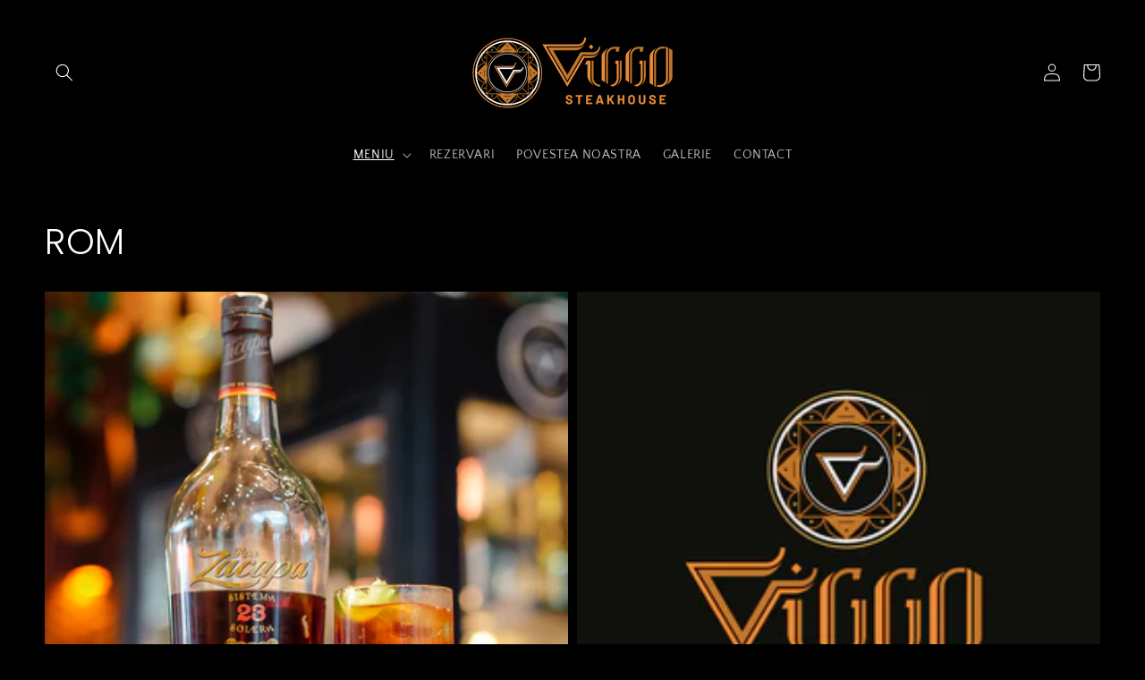

--- FILE ---
content_type: text/html; charset=utf-8
request_url: https://viggo-steakhouse.com/collections/rom
body_size: 17715
content:
<!doctype html>
<html class="no-js" lang="ro-RO">
  <head>
    <meta charset="utf-8">
    <meta http-equiv="X-UA-Compatible" content="IE=edge">
    <meta name="viewport" content="width=device-width,initial-scale=1">
    <meta name="theme-color" content="">
    <link rel="canonical" href="https://viggo-steakhouse.com/collections/rom">
    <link rel="preconnect" href="https://cdn.shopify.com" crossorigin><link rel="preconnect" href="https://fonts.shopifycdn.com" crossorigin><title>
      ROM
 &ndash; VIGGO STEAKHOUSE</title>

    

    

<meta property="og:site_name" content="VIGGO STEAKHOUSE">
<meta property="og:url" content="https://viggo-steakhouse.com/collections/rom">
<meta property="og:title" content="ROM">
<meta property="og:type" content="product.group">
<meta property="og:description" content="Mai mult decat un restaurant, locul in care steak-urile sunt puse in valoare de entertainment eclatant."><meta property="og:image" content="http://viggo-steakhouse.com/cdn/shop/files/MG_0048_b85b07de-6d21-4042-a5a3-b963657087e7.jpg?v=1627479197">
  <meta property="og:image:secure_url" content="https://viggo-steakhouse.com/cdn/shop/files/MG_0048_b85b07de-6d21-4042-a5a3-b963657087e7.jpg?v=1627479197">
  <meta property="og:image:width" content="1500">
  <meta property="og:image:height" content="1125"><meta name="twitter:card" content="summary_large_image">
<meta name="twitter:title" content="ROM">
<meta name="twitter:description" content="Mai mult decat un restaurant, locul in care steak-urile sunt puse in valoare de entertainment eclatant.">


    <script src="//viggo-steakhouse.com/cdn/shop/t/10/assets/global.js?v=14237263177399231171636985579" defer="defer"></script>
    <script>window.performance && window.performance.mark && window.performance.mark('shopify.content_for_header.start');</script><meta id="shopify-digital-wallet" name="shopify-digital-wallet" content="/56849662143/digital_wallets/dialog">
<link rel="alternate" type="application/atom+xml" title="Feed" href="/collections/rom.atom" />
<link rel="alternate" type="application/json+oembed" href="https://viggo-steakhouse.com/collections/rom.oembed">
<script async="async" src="/checkouts/internal/preloads.js?locale=ro-RO"></script>
<script id="shopify-features" type="application/json">{"accessToken":"338731878ae04ee51e1e300a2408c52d","betas":["rich-media-storefront-analytics"],"domain":"viggo-steakhouse.com","predictiveSearch":true,"shopId":56849662143,"locale":"ro"}</script>
<script>var Shopify = Shopify || {};
Shopify.shop = "viggosteak.myshopify.com";
Shopify.locale = "ro-RO";
Shopify.currency = {"active":"RON","rate":"1.0"};
Shopify.country = "RO";
Shopify.theme = {"name":"Dawn","id":128044761279,"schema_name":"Dawn","schema_version":"2.3.0","theme_store_id":887,"role":"main"};
Shopify.theme.handle = "null";
Shopify.theme.style = {"id":null,"handle":null};
Shopify.cdnHost = "viggo-steakhouse.com/cdn";
Shopify.routes = Shopify.routes || {};
Shopify.routes.root = "/";</script>
<script type="module">!function(o){(o.Shopify=o.Shopify||{}).modules=!0}(window);</script>
<script>!function(o){function n(){var o=[];function n(){o.push(Array.prototype.slice.apply(arguments))}return n.q=o,n}var t=o.Shopify=o.Shopify||{};t.loadFeatures=n(),t.autoloadFeatures=n()}(window);</script>
<script id="shop-js-analytics" type="application/json">{"pageType":"collection"}</script>
<script defer="defer" async type="module" src="//viggo-steakhouse.com/cdn/shopifycloud/shop-js/modules/v2/client.init-shop-cart-sync_BrMiuKTl.ro-RO.esm.js"></script>
<script defer="defer" async type="module" src="//viggo-steakhouse.com/cdn/shopifycloud/shop-js/modules/v2/chunk.common_Du-6Yuvl.esm.js"></script>
<script defer="defer" async type="module" src="//viggo-steakhouse.com/cdn/shopifycloud/shop-js/modules/v2/chunk.modal_D8avCJSe.esm.js"></script>
<script type="module">
  await import("//viggo-steakhouse.com/cdn/shopifycloud/shop-js/modules/v2/client.init-shop-cart-sync_BrMiuKTl.ro-RO.esm.js");
await import("//viggo-steakhouse.com/cdn/shopifycloud/shop-js/modules/v2/chunk.common_Du-6Yuvl.esm.js");
await import("//viggo-steakhouse.com/cdn/shopifycloud/shop-js/modules/v2/chunk.modal_D8avCJSe.esm.js");

  window.Shopify.SignInWithShop?.initShopCartSync?.({"fedCMEnabled":true,"windoidEnabled":true});

</script>
<script>(function() {
  var isLoaded = false;
  function asyncLoad() {
    if (isLoaded) return;
    isLoaded = true;
    var urls = ["https:\/\/cdn.zigpoll.com\/zigpoll-shopify-embed.js?accountId=610ced7635e928251f756364\u0026shop=viggosteak.myshopify.com"];
    for (var i = 0; i < urls.length; i++) {
      var s = document.createElement('script');
      s.type = 'text/javascript';
      s.async = true;
      s.src = urls[i];
      var x = document.getElementsByTagName('script')[0];
      x.parentNode.insertBefore(s, x);
    }
  };
  if(window.attachEvent) {
    window.attachEvent('onload', asyncLoad);
  } else {
    window.addEventListener('load', asyncLoad, false);
  }
})();</script>
<script id="__st">var __st={"a":56849662143,"offset":7200,"reqid":"fff346dc-4632-4259-aa2a-dbeb938f4505-1769071638","pageurl":"viggo-steakhouse.com\/collections\/rom","u":"d53e3a1408f1","p":"collection","rtyp":"collection","rid":269835403455};</script>
<script>window.ShopifyPaypalV4VisibilityTracking = true;</script>
<script id="captcha-bootstrap">!function(){'use strict';const t='contact',e='account',n='new_comment',o=[[t,t],['blogs',n],['comments',n],[t,'customer']],c=[[e,'customer_login'],[e,'guest_login'],[e,'recover_customer_password'],[e,'create_customer']],r=t=>t.map((([t,e])=>`form[action*='/${t}']:not([data-nocaptcha='true']) input[name='form_type'][value='${e}']`)).join(','),a=t=>()=>t?[...document.querySelectorAll(t)].map((t=>t.form)):[];function s(){const t=[...o],e=r(t);return a(e)}const i='password',u='form_key',d=['recaptcha-v3-token','g-recaptcha-response','h-captcha-response',i],f=()=>{try{return window.sessionStorage}catch{return}},m='__shopify_v',_=t=>t.elements[u];function p(t,e,n=!1){try{const o=window.sessionStorage,c=JSON.parse(o.getItem(e)),{data:r}=function(t){const{data:e,action:n}=t;return t[m]||n?{data:e,action:n}:{data:t,action:n}}(c);for(const[e,n]of Object.entries(r))t.elements[e]&&(t.elements[e].value=n);n&&o.removeItem(e)}catch(o){console.error('form repopulation failed',{error:o})}}const l='form_type',E='cptcha';function T(t){t.dataset[E]=!0}const w=window,h=w.document,L='Shopify',v='ce_forms',y='captcha';let A=!1;((t,e)=>{const n=(g='f06e6c50-85a8-45c8-87d0-21a2b65856fe',I='https://cdn.shopify.com/shopifycloud/storefront-forms-hcaptcha/ce_storefront_forms_captcha_hcaptcha.v1.5.2.iife.js',D={infoText:'Protejat prin hCaptcha',privacyText:'Confidențialitate',termsText:'Condiții'},(t,e,n)=>{const o=w[L][v],c=o.bindForm;if(c)return c(t,g,e,D).then(n);var r;o.q.push([[t,g,e,D],n]),r=I,A||(h.body.append(Object.assign(h.createElement('script'),{id:'captcha-provider',async:!0,src:r})),A=!0)});var g,I,D;w[L]=w[L]||{},w[L][v]=w[L][v]||{},w[L][v].q=[],w[L][y]=w[L][y]||{},w[L][y].protect=function(t,e){n(t,void 0,e),T(t)},Object.freeze(w[L][y]),function(t,e,n,w,h,L){const[v,y,A,g]=function(t,e,n){const i=e?o:[],u=t?c:[],d=[...i,...u],f=r(d),m=r(i),_=r(d.filter((([t,e])=>n.includes(e))));return[a(f),a(m),a(_),s()]}(w,h,L),I=t=>{const e=t.target;return e instanceof HTMLFormElement?e:e&&e.form},D=t=>v().includes(t);t.addEventListener('submit',(t=>{const e=I(t);if(!e)return;const n=D(e)&&!e.dataset.hcaptchaBound&&!e.dataset.recaptchaBound,o=_(e),c=g().includes(e)&&(!o||!o.value);(n||c)&&t.preventDefault(),c&&!n&&(function(t){try{if(!f())return;!function(t){const e=f();if(!e)return;const n=_(t);if(!n)return;const o=n.value;o&&e.removeItem(o)}(t);const e=Array.from(Array(32),(()=>Math.random().toString(36)[2])).join('');!function(t,e){_(t)||t.append(Object.assign(document.createElement('input'),{type:'hidden',name:u})),t.elements[u].value=e}(t,e),function(t,e){const n=f();if(!n)return;const o=[...t.querySelectorAll(`input[type='${i}']`)].map((({name:t})=>t)),c=[...d,...o],r={};for(const[a,s]of new FormData(t).entries())c.includes(a)||(r[a]=s);n.setItem(e,JSON.stringify({[m]:1,action:t.action,data:r}))}(t,e)}catch(e){console.error('failed to persist form',e)}}(e),e.submit())}));const S=(t,e)=>{t&&!t.dataset[E]&&(n(t,e.some((e=>e===t))),T(t))};for(const o of['focusin','change'])t.addEventListener(o,(t=>{const e=I(t);D(e)&&S(e,y())}));const B=e.get('form_key'),M=e.get(l),P=B&&M;t.addEventListener('DOMContentLoaded',(()=>{const t=y();if(P)for(const e of t)e.elements[l].value===M&&p(e,B);[...new Set([...A(),...v().filter((t=>'true'===t.dataset.shopifyCaptcha))])].forEach((e=>S(e,t)))}))}(h,new URLSearchParams(w.location.search),n,t,e,['guest_login'])})(!0,!0)}();</script>
<script integrity="sha256-4kQ18oKyAcykRKYeNunJcIwy7WH5gtpwJnB7kiuLZ1E=" data-source-attribution="shopify.loadfeatures" defer="defer" src="//viggo-steakhouse.com/cdn/shopifycloud/storefront/assets/storefront/load_feature-a0a9edcb.js" crossorigin="anonymous"></script>
<script data-source-attribution="shopify.dynamic_checkout.dynamic.init">var Shopify=Shopify||{};Shopify.PaymentButton=Shopify.PaymentButton||{isStorefrontPortableWallets:!0,init:function(){window.Shopify.PaymentButton.init=function(){};var t=document.createElement("script");t.src="https://viggo-steakhouse.com/cdn/shopifycloud/portable-wallets/latest/portable-wallets.ro.js",t.type="module",document.head.appendChild(t)}};
</script>
<script data-source-attribution="shopify.dynamic_checkout.buyer_consent">
  function portableWalletsHideBuyerConsent(e){var t=document.getElementById("shopify-buyer-consent"),n=document.getElementById("shopify-subscription-policy-button");t&&n&&(t.classList.add("hidden"),t.setAttribute("aria-hidden","true"),n.removeEventListener("click",e))}function portableWalletsShowBuyerConsent(e){var t=document.getElementById("shopify-buyer-consent"),n=document.getElementById("shopify-subscription-policy-button");t&&n&&(t.classList.remove("hidden"),t.removeAttribute("aria-hidden"),n.addEventListener("click",e))}window.Shopify?.PaymentButton&&(window.Shopify.PaymentButton.hideBuyerConsent=portableWalletsHideBuyerConsent,window.Shopify.PaymentButton.showBuyerConsent=portableWalletsShowBuyerConsent);
</script>
<script data-source-attribution="shopify.dynamic_checkout.cart.bootstrap">document.addEventListener("DOMContentLoaded",(function(){function t(){return document.querySelector("shopify-accelerated-checkout-cart, shopify-accelerated-checkout")}if(t())Shopify.PaymentButton.init();else{new MutationObserver((function(e,n){t()&&(Shopify.PaymentButton.init(),n.disconnect())})).observe(document.body,{childList:!0,subtree:!0})}}));
</script>
<script id="sections-script" data-sections="header,footer" defer="defer" src="//viggo-steakhouse.com/cdn/shop/t/10/compiled_assets/scripts.js?v=2870"></script>
<script>window.performance && window.performance.mark && window.performance.mark('shopify.content_for_header.end');</script>


    <style data-shopify>
      @font-face {
  font-family: "Quattrocento Sans";
  font-weight: 400;
  font-style: normal;
  font-display: swap;
  src: url("//viggo-steakhouse.com/cdn/fonts/quattrocento_sans/quattrocentosans_n4.ce5e9bf514e68f53bdd875976847cf755c702eaa.woff2") format("woff2"),
       url("//viggo-steakhouse.com/cdn/fonts/quattrocento_sans/quattrocentosans_n4.44bbfb57d228eb8bb083d1f98e7d96e16137abce.woff") format("woff");
}

      @font-face {
  font-family: "Quattrocento Sans";
  font-weight: 700;
  font-style: normal;
  font-display: swap;
  src: url("//viggo-steakhouse.com/cdn/fonts/quattrocento_sans/quattrocentosans_n7.bdda9092621b2e3b4284b12e8f0c092969b176c1.woff2") format("woff2"),
       url("//viggo-steakhouse.com/cdn/fonts/quattrocento_sans/quattrocentosans_n7.3f8ab2a91343269966c4aa4831bcd588e7ce07b9.woff") format("woff");
}

      @font-face {
  font-family: "Quattrocento Sans";
  font-weight: 400;
  font-style: italic;
  font-display: swap;
  src: url("//viggo-steakhouse.com/cdn/fonts/quattrocento_sans/quattrocentosans_i4.4f70b1e78f59fa1468e3436ab863ff0bf71e71bb.woff2") format("woff2"),
       url("//viggo-steakhouse.com/cdn/fonts/quattrocento_sans/quattrocentosans_i4.b695efef5d957af404945574b7239740f79b899f.woff") format("woff");
}

      @font-face {
  font-family: "Quattrocento Sans";
  font-weight: 700;
  font-style: italic;
  font-display: swap;
  src: url("//viggo-steakhouse.com/cdn/fonts/quattrocento_sans/quattrocentosans_i7.49d754c8032546c24062cf385f8660abbb11ef1e.woff2") format("woff2"),
       url("//viggo-steakhouse.com/cdn/fonts/quattrocento_sans/quattrocentosans_i7.567b0b818999022d5a9ccb99542d8ff8cdb497df.woff") format("woff");
}

      @font-face {
  font-family: Poppins;
  font-weight: 300;
  font-style: normal;
  font-display: swap;
  src: url("//viggo-steakhouse.com/cdn/fonts/poppins/poppins_n3.05f58335c3209cce17da4f1f1ab324ebe2982441.woff2") format("woff2"),
       url("//viggo-steakhouse.com/cdn/fonts/poppins/poppins_n3.6971368e1f131d2c8ff8e3a44a36b577fdda3ff5.woff") format("woff");
}


      :root {
        --font-body-family: "Quattrocento Sans", sans-serif;
        --font-body-style: normal;
        --font-body-weight: 400;

        --font-heading-family: Poppins, sans-serif;
        --font-heading-style: normal;
        --font-heading-weight: 300;

        --font-body-scale: 1.0;
        --font-heading-scale: 1.0;

        --color-base-text: 255, 255, 255;
        --color-base-background-1: 0, 0, 0;
        --color-base-background-2: 0, 0, 0;
        --color-base-solid-button-labels: 0, 0, 0;
        --color-base-outline-button-labels: 255, 255, 255;
        --color-base-accent-1: 255, 255, 255;
        --color-base-accent-2: 255, 255, 255;
        --payment-terms-background-color: #000000;

        --gradient-base-background-1: #000000;
        --gradient-base-background-2: #000000;
        --gradient-base-accent-1: #fff;
        --gradient-base-accent-2: #fff;

        --page-width: 160rem;
        --page-width-margin: 2rem;
      }

      *,
      *::before,
      *::after {
        box-sizing: inherit;
      }

      html {
        box-sizing: border-box;
        font-size: calc(var(--font-body-scale) * 62.5%);
        height: 100%;
      }

      body {
        display: grid;
        grid-template-rows: auto auto 1fr auto;
        grid-template-columns: 100%;
        min-height: 100%;
        margin: 0;
        font-size: 1.5rem;
        letter-spacing: 0.06rem;
        line-height: calc(1 + 0.8 / var(--font-body-scale));
        font-family: var(--font-body-family);
        font-style: var(--font-body-style);
        font-weight: var(--font-body-weight);
      }

      @media screen and (min-width: 750px) {
        body {
          font-size: 1.6rem;
        }
      }
    </style>

    <link href="//viggo-steakhouse.com/cdn/shop/t/10/assets/base.css?v=182897356182110133871636985594" rel="stylesheet" type="text/css" media="all" />
<link rel="preload" as="font" href="//viggo-steakhouse.com/cdn/fonts/quattrocento_sans/quattrocentosans_n4.ce5e9bf514e68f53bdd875976847cf755c702eaa.woff2" type="font/woff2" crossorigin><link rel="preload" as="font" href="//viggo-steakhouse.com/cdn/fonts/poppins/poppins_n3.05f58335c3209cce17da4f1f1ab324ebe2982441.woff2" type="font/woff2" crossorigin><link rel="stylesheet" href="//viggo-steakhouse.com/cdn/shop/t/10/assets/component-predictive-search.css?v=10425135875555615991636985576" media="print" onload="this.media='all'"><script>document.documentElement.className = document.documentElement.className.replace('no-js', 'js');</script>
  <link href="https://monorail-edge.shopifysvc.com" rel="dns-prefetch">
<script>(function(){if ("sendBeacon" in navigator && "performance" in window) {try {var session_token_from_headers = performance.getEntriesByType('navigation')[0].serverTiming.find(x => x.name == '_s').description;} catch {var session_token_from_headers = undefined;}var session_cookie_matches = document.cookie.match(/_shopify_s=([^;]*)/);var session_token_from_cookie = session_cookie_matches && session_cookie_matches.length === 2 ? session_cookie_matches[1] : "";var session_token = session_token_from_headers || session_token_from_cookie || "";function handle_abandonment_event(e) {var entries = performance.getEntries().filter(function(entry) {return /monorail-edge.shopifysvc.com/.test(entry.name);});if (!window.abandonment_tracked && entries.length === 0) {window.abandonment_tracked = true;var currentMs = Date.now();var navigation_start = performance.timing.navigationStart;var payload = {shop_id: 56849662143,url: window.location.href,navigation_start,duration: currentMs - navigation_start,session_token,page_type: "collection"};window.navigator.sendBeacon("https://monorail-edge.shopifysvc.com/v1/produce", JSON.stringify({schema_id: "online_store_buyer_site_abandonment/1.1",payload: payload,metadata: {event_created_at_ms: currentMs,event_sent_at_ms: currentMs}}));}}window.addEventListener('pagehide', handle_abandonment_event);}}());</script>
<script id="web-pixels-manager-setup">(function e(e,d,r,n,o){if(void 0===o&&(o={}),!Boolean(null===(a=null===(i=window.Shopify)||void 0===i?void 0:i.analytics)||void 0===a?void 0:a.replayQueue)){var i,a;window.Shopify=window.Shopify||{};var t=window.Shopify;t.analytics=t.analytics||{};var s=t.analytics;s.replayQueue=[],s.publish=function(e,d,r){return s.replayQueue.push([e,d,r]),!0};try{self.performance.mark("wpm:start")}catch(e){}var l=function(){var e={modern:/Edge?\/(1{2}[4-9]|1[2-9]\d|[2-9]\d{2}|\d{4,})\.\d+(\.\d+|)|Firefox\/(1{2}[4-9]|1[2-9]\d|[2-9]\d{2}|\d{4,})\.\d+(\.\d+|)|Chrom(ium|e)\/(9{2}|\d{3,})\.\d+(\.\d+|)|(Maci|X1{2}).+ Version\/(15\.\d+|(1[6-9]|[2-9]\d|\d{3,})\.\d+)([,.]\d+|)( \(\w+\)|)( Mobile\/\w+|) Safari\/|Chrome.+OPR\/(9{2}|\d{3,})\.\d+\.\d+|(CPU[ +]OS|iPhone[ +]OS|CPU[ +]iPhone|CPU IPhone OS|CPU iPad OS)[ +]+(15[._]\d+|(1[6-9]|[2-9]\d|\d{3,})[._]\d+)([._]\d+|)|Android:?[ /-](13[3-9]|1[4-9]\d|[2-9]\d{2}|\d{4,})(\.\d+|)(\.\d+|)|Android.+Firefox\/(13[5-9]|1[4-9]\d|[2-9]\d{2}|\d{4,})\.\d+(\.\d+|)|Android.+Chrom(ium|e)\/(13[3-9]|1[4-9]\d|[2-9]\d{2}|\d{4,})\.\d+(\.\d+|)|SamsungBrowser\/([2-9]\d|\d{3,})\.\d+/,legacy:/Edge?\/(1[6-9]|[2-9]\d|\d{3,})\.\d+(\.\d+|)|Firefox\/(5[4-9]|[6-9]\d|\d{3,})\.\d+(\.\d+|)|Chrom(ium|e)\/(5[1-9]|[6-9]\d|\d{3,})\.\d+(\.\d+|)([\d.]+$|.*Safari\/(?![\d.]+ Edge\/[\d.]+$))|(Maci|X1{2}).+ Version\/(10\.\d+|(1[1-9]|[2-9]\d|\d{3,})\.\d+)([,.]\d+|)( \(\w+\)|)( Mobile\/\w+|) Safari\/|Chrome.+OPR\/(3[89]|[4-9]\d|\d{3,})\.\d+\.\d+|(CPU[ +]OS|iPhone[ +]OS|CPU[ +]iPhone|CPU IPhone OS|CPU iPad OS)[ +]+(10[._]\d+|(1[1-9]|[2-9]\d|\d{3,})[._]\d+)([._]\d+|)|Android:?[ /-](13[3-9]|1[4-9]\d|[2-9]\d{2}|\d{4,})(\.\d+|)(\.\d+|)|Mobile Safari.+OPR\/([89]\d|\d{3,})\.\d+\.\d+|Android.+Firefox\/(13[5-9]|1[4-9]\d|[2-9]\d{2}|\d{4,})\.\d+(\.\d+|)|Android.+Chrom(ium|e)\/(13[3-9]|1[4-9]\d|[2-9]\d{2}|\d{4,})\.\d+(\.\d+|)|Android.+(UC? ?Browser|UCWEB|U3)[ /]?(15\.([5-9]|\d{2,})|(1[6-9]|[2-9]\d|\d{3,})\.\d+)\.\d+|SamsungBrowser\/(5\.\d+|([6-9]|\d{2,})\.\d+)|Android.+MQ{2}Browser\/(14(\.(9|\d{2,})|)|(1[5-9]|[2-9]\d|\d{3,})(\.\d+|))(\.\d+|)|K[Aa][Ii]OS\/(3\.\d+|([4-9]|\d{2,})\.\d+)(\.\d+|)/},d=e.modern,r=e.legacy,n=navigator.userAgent;return n.match(d)?"modern":n.match(r)?"legacy":"unknown"}(),u="modern"===l?"modern":"legacy",c=(null!=n?n:{modern:"",legacy:""})[u],f=function(e){return[e.baseUrl,"/wpm","/b",e.hashVersion,"modern"===e.buildTarget?"m":"l",".js"].join("")}({baseUrl:d,hashVersion:r,buildTarget:u}),m=function(e){var d=e.version,r=e.bundleTarget,n=e.surface,o=e.pageUrl,i=e.monorailEndpoint;return{emit:function(e){var a=e.status,t=e.errorMsg,s=(new Date).getTime(),l=JSON.stringify({metadata:{event_sent_at_ms:s},events:[{schema_id:"web_pixels_manager_load/3.1",payload:{version:d,bundle_target:r,page_url:o,status:a,surface:n,error_msg:t},metadata:{event_created_at_ms:s}}]});if(!i)return console&&console.warn&&console.warn("[Web Pixels Manager] No Monorail endpoint provided, skipping logging."),!1;try{return self.navigator.sendBeacon.bind(self.navigator)(i,l)}catch(e){}var u=new XMLHttpRequest;try{return u.open("POST",i,!0),u.setRequestHeader("Content-Type","text/plain"),u.send(l),!0}catch(e){return console&&console.warn&&console.warn("[Web Pixels Manager] Got an unhandled error while logging to Monorail."),!1}}}}({version:r,bundleTarget:l,surface:e.surface,pageUrl:self.location.href,monorailEndpoint:e.monorailEndpoint});try{o.browserTarget=l,function(e){var d=e.src,r=e.async,n=void 0===r||r,o=e.onload,i=e.onerror,a=e.sri,t=e.scriptDataAttributes,s=void 0===t?{}:t,l=document.createElement("script"),u=document.querySelector("head"),c=document.querySelector("body");if(l.async=n,l.src=d,a&&(l.integrity=a,l.crossOrigin="anonymous"),s)for(var f in s)if(Object.prototype.hasOwnProperty.call(s,f))try{l.dataset[f]=s[f]}catch(e){}if(o&&l.addEventListener("load",o),i&&l.addEventListener("error",i),u)u.appendChild(l);else{if(!c)throw new Error("Did not find a head or body element to append the script");c.appendChild(l)}}({src:f,async:!0,onload:function(){if(!function(){var e,d;return Boolean(null===(d=null===(e=window.Shopify)||void 0===e?void 0:e.analytics)||void 0===d?void 0:d.initialized)}()){var d=window.webPixelsManager.init(e)||void 0;if(d){var r=window.Shopify.analytics;r.replayQueue.forEach((function(e){var r=e[0],n=e[1],o=e[2];d.publishCustomEvent(r,n,o)})),r.replayQueue=[],r.publish=d.publishCustomEvent,r.visitor=d.visitor,r.initialized=!0}}},onerror:function(){return m.emit({status:"failed",errorMsg:"".concat(f," has failed to load")})},sri:function(e){var d=/^sha384-[A-Za-z0-9+/=]+$/;return"string"==typeof e&&d.test(e)}(c)?c:"",scriptDataAttributes:o}),m.emit({status:"loading"})}catch(e){m.emit({status:"failed",errorMsg:(null==e?void 0:e.message)||"Unknown error"})}}})({shopId: 56849662143,storefrontBaseUrl: "https://viggo-steakhouse.com",extensionsBaseUrl: "https://extensions.shopifycdn.com/cdn/shopifycloud/web-pixels-manager",monorailEndpoint: "https://monorail-edge.shopifysvc.com/unstable/produce_batch",surface: "storefront-renderer",enabledBetaFlags: ["2dca8a86"],webPixelsConfigList: [{"id":"199852378","eventPayloadVersion":"v1","runtimeContext":"LAX","scriptVersion":"1","type":"CUSTOM","privacyPurposes":["ANALYTICS"],"name":"Google Analytics tag (migrated)"},{"id":"shopify-app-pixel","configuration":"{}","eventPayloadVersion":"v1","runtimeContext":"STRICT","scriptVersion":"0450","apiClientId":"shopify-pixel","type":"APP","privacyPurposes":["ANALYTICS","MARKETING"]},{"id":"shopify-custom-pixel","eventPayloadVersion":"v1","runtimeContext":"LAX","scriptVersion":"0450","apiClientId":"shopify-pixel","type":"CUSTOM","privacyPurposes":["ANALYTICS","MARKETING"]}],isMerchantRequest: false,initData: {"shop":{"name":"VIGGO STEAKHOUSE","paymentSettings":{"currencyCode":"RON"},"myshopifyDomain":"viggosteak.myshopify.com","countryCode":"RO","storefrontUrl":"https:\/\/viggo-steakhouse.com"},"customer":null,"cart":null,"checkout":null,"productVariants":[],"purchasingCompany":null},},"https://viggo-steakhouse.com/cdn","fcfee988w5aeb613cpc8e4bc33m6693e112",{"modern":"","legacy":""},{"shopId":"56849662143","storefrontBaseUrl":"https:\/\/viggo-steakhouse.com","extensionBaseUrl":"https:\/\/extensions.shopifycdn.com\/cdn\/shopifycloud\/web-pixels-manager","surface":"storefront-renderer","enabledBetaFlags":"[\"2dca8a86\"]","isMerchantRequest":"false","hashVersion":"fcfee988w5aeb613cpc8e4bc33m6693e112","publish":"custom","events":"[[\"page_viewed\",{}],[\"collection_viewed\",{\"collection\":{\"id\":\"269835403455\",\"title\":\"ROM\",\"productVariants\":[{\"price\":{\"amount\":50.0,\"currencyCode\":\"RON\"},\"product\":{\"title\":\"Zacapa 40 ml\",\"vendor\":\"VIGGO STEAKHOUSE\",\"id\":\"6723408068799\",\"untranslatedTitle\":\"Zacapa 40 ml\",\"url\":\"\/products\/zacapa\",\"type\":\"\"},\"id\":\"39949082329279\",\"image\":{\"src\":\"\/\/viggo-steakhouse.com\/cdn\/shop\/products\/RomZacapa.jpg?v=1631281889\"},\"sku\":\"\",\"title\":\"Default Title\",\"untranslatedTitle\":\"Default Title\"},{\"price\":{\"amount\":30.0,\"currencyCode\":\"RON\"},\"product\":{\"title\":\"Bacardi 40 ml\",\"vendor\":\"VIGGO STEAKHOUSE\",\"id\":\"6723408593087\",\"untranslatedTitle\":\"Bacardi 40 ml\",\"url\":\"\/products\/bacardi\",\"type\":\"\"},\"id\":\"39949082820799\",\"image\":{\"src\":\"\/\/viggo-steakhouse.com\/cdn\/shop\/products\/logo_bg_negru2_9b2ce536-7a31-4064-829f-737fca0512fe.png?v=1622712400\"},\"sku\":\"\",\"title\":\"Default Title\",\"untranslatedTitle\":\"Default Title\"}]}}]]"});</script><script>
  window.ShopifyAnalytics = window.ShopifyAnalytics || {};
  window.ShopifyAnalytics.meta = window.ShopifyAnalytics.meta || {};
  window.ShopifyAnalytics.meta.currency = 'RON';
  var meta = {"products":[{"id":6723408068799,"gid":"gid:\/\/shopify\/Product\/6723408068799","vendor":"VIGGO STEAKHOUSE","type":"","handle":"zacapa","variants":[{"id":39949082329279,"price":5000,"name":"Zacapa 40 ml","public_title":null,"sku":""}],"remote":false},{"id":6723408593087,"gid":"gid:\/\/shopify\/Product\/6723408593087","vendor":"VIGGO STEAKHOUSE","type":"","handle":"bacardi","variants":[{"id":39949082820799,"price":3000,"name":"Bacardi 40 ml","public_title":null,"sku":""}],"remote":false}],"page":{"pageType":"collection","resourceType":"collection","resourceId":269835403455,"requestId":"fff346dc-4632-4259-aa2a-dbeb938f4505-1769071638"}};
  for (var attr in meta) {
    window.ShopifyAnalytics.meta[attr] = meta[attr];
  }
</script>
<script class="analytics">
  (function () {
    var customDocumentWrite = function(content) {
      var jquery = null;

      if (window.jQuery) {
        jquery = window.jQuery;
      } else if (window.Checkout && window.Checkout.$) {
        jquery = window.Checkout.$;
      }

      if (jquery) {
        jquery('body').append(content);
      }
    };

    var hasLoggedConversion = function(token) {
      if (token) {
        return document.cookie.indexOf('loggedConversion=' + token) !== -1;
      }
      return false;
    }

    var setCookieIfConversion = function(token) {
      if (token) {
        var twoMonthsFromNow = new Date(Date.now());
        twoMonthsFromNow.setMonth(twoMonthsFromNow.getMonth() + 2);

        document.cookie = 'loggedConversion=' + token + '; expires=' + twoMonthsFromNow;
      }
    }

    var trekkie = window.ShopifyAnalytics.lib = window.trekkie = window.trekkie || [];
    if (trekkie.integrations) {
      return;
    }
    trekkie.methods = [
      'identify',
      'page',
      'ready',
      'track',
      'trackForm',
      'trackLink'
    ];
    trekkie.factory = function(method) {
      return function() {
        var args = Array.prototype.slice.call(arguments);
        args.unshift(method);
        trekkie.push(args);
        return trekkie;
      };
    };
    for (var i = 0; i < trekkie.methods.length; i++) {
      var key = trekkie.methods[i];
      trekkie[key] = trekkie.factory(key);
    }
    trekkie.load = function(config) {
      trekkie.config = config || {};
      trekkie.config.initialDocumentCookie = document.cookie;
      var first = document.getElementsByTagName('script')[0];
      var script = document.createElement('script');
      script.type = 'text/javascript';
      script.onerror = function(e) {
        var scriptFallback = document.createElement('script');
        scriptFallback.type = 'text/javascript';
        scriptFallback.onerror = function(error) {
                var Monorail = {
      produce: function produce(monorailDomain, schemaId, payload) {
        var currentMs = new Date().getTime();
        var event = {
          schema_id: schemaId,
          payload: payload,
          metadata: {
            event_created_at_ms: currentMs,
            event_sent_at_ms: currentMs
          }
        };
        return Monorail.sendRequest("https://" + monorailDomain + "/v1/produce", JSON.stringify(event));
      },
      sendRequest: function sendRequest(endpointUrl, payload) {
        // Try the sendBeacon API
        if (window && window.navigator && typeof window.navigator.sendBeacon === 'function' && typeof window.Blob === 'function' && !Monorail.isIos12()) {
          var blobData = new window.Blob([payload], {
            type: 'text/plain'
          });

          if (window.navigator.sendBeacon(endpointUrl, blobData)) {
            return true;
          } // sendBeacon was not successful

        } // XHR beacon

        var xhr = new XMLHttpRequest();

        try {
          xhr.open('POST', endpointUrl);
          xhr.setRequestHeader('Content-Type', 'text/plain');
          xhr.send(payload);
        } catch (e) {
          console.log(e);
        }

        return false;
      },
      isIos12: function isIos12() {
        return window.navigator.userAgent.lastIndexOf('iPhone; CPU iPhone OS 12_') !== -1 || window.navigator.userAgent.lastIndexOf('iPad; CPU OS 12_') !== -1;
      }
    };
    Monorail.produce('monorail-edge.shopifysvc.com',
      'trekkie_storefront_load_errors/1.1',
      {shop_id: 56849662143,
      theme_id: 128044761279,
      app_name: "storefront",
      context_url: window.location.href,
      source_url: "//viggo-steakhouse.com/cdn/s/trekkie.storefront.1bbfab421998800ff09850b62e84b8915387986d.min.js"});

        };
        scriptFallback.async = true;
        scriptFallback.src = '//viggo-steakhouse.com/cdn/s/trekkie.storefront.1bbfab421998800ff09850b62e84b8915387986d.min.js';
        first.parentNode.insertBefore(scriptFallback, first);
      };
      script.async = true;
      script.src = '//viggo-steakhouse.com/cdn/s/trekkie.storefront.1bbfab421998800ff09850b62e84b8915387986d.min.js';
      first.parentNode.insertBefore(script, first);
    };
    trekkie.load(
      {"Trekkie":{"appName":"storefront","development":false,"defaultAttributes":{"shopId":56849662143,"isMerchantRequest":null,"themeId":128044761279,"themeCityHash":"463926920860273279","contentLanguage":"ro-RO","currency":"RON","eventMetadataId":"a1e14c1f-b01f-4160-a035-f88c223ece88"},"isServerSideCookieWritingEnabled":true,"monorailRegion":"shop_domain","enabledBetaFlags":["65f19447"]},"Session Attribution":{},"S2S":{"facebookCapiEnabled":false,"source":"trekkie-storefront-renderer","apiClientId":580111}}
    );

    var loaded = false;
    trekkie.ready(function() {
      if (loaded) return;
      loaded = true;

      window.ShopifyAnalytics.lib = window.trekkie;

      var originalDocumentWrite = document.write;
      document.write = customDocumentWrite;
      try { window.ShopifyAnalytics.merchantGoogleAnalytics.call(this); } catch(error) {};
      document.write = originalDocumentWrite;

      window.ShopifyAnalytics.lib.page(null,{"pageType":"collection","resourceType":"collection","resourceId":269835403455,"requestId":"fff346dc-4632-4259-aa2a-dbeb938f4505-1769071638","shopifyEmitted":true});

      var match = window.location.pathname.match(/checkouts\/(.+)\/(thank_you|post_purchase)/)
      var token = match? match[1]: undefined;
      if (!hasLoggedConversion(token)) {
        setCookieIfConversion(token);
        window.ShopifyAnalytics.lib.track("Viewed Product Category",{"currency":"RON","category":"Collection: rom","collectionName":"rom","collectionId":269835403455,"nonInteraction":true},undefined,undefined,{"shopifyEmitted":true});
      }
    });


        var eventsListenerScript = document.createElement('script');
        eventsListenerScript.async = true;
        eventsListenerScript.src = "//viggo-steakhouse.com/cdn/shopifycloud/storefront/assets/shop_events_listener-3da45d37.js";
        document.getElementsByTagName('head')[0].appendChild(eventsListenerScript);

})();</script>
  <script>
  if (!window.ga || (window.ga && typeof window.ga !== 'function')) {
    window.ga = function ga() {
      (window.ga.q = window.ga.q || []).push(arguments);
      if (window.Shopify && window.Shopify.analytics && typeof window.Shopify.analytics.publish === 'function') {
        window.Shopify.analytics.publish("ga_stub_called", {}, {sendTo: "google_osp_migration"});
      }
      console.error("Shopify's Google Analytics stub called with:", Array.from(arguments), "\nSee https://help.shopify.com/manual/promoting-marketing/pixels/pixel-migration#google for more information.");
    };
    if (window.Shopify && window.Shopify.analytics && typeof window.Shopify.analytics.publish === 'function') {
      window.Shopify.analytics.publish("ga_stub_initialized", {}, {sendTo: "google_osp_migration"});
    }
  }
</script>
<script
  defer
  src="https://viggo-steakhouse.com/cdn/shopifycloud/perf-kit/shopify-perf-kit-3.0.4.min.js"
  data-application="storefront-renderer"
  data-shop-id="56849662143"
  data-render-region="gcp-us-east1"
  data-page-type="collection"
  data-theme-instance-id="128044761279"
  data-theme-name="Dawn"
  data-theme-version="2.3.0"
  data-monorail-region="shop_domain"
  data-resource-timing-sampling-rate="10"
  data-shs="true"
  data-shs-beacon="true"
  data-shs-export-with-fetch="true"
  data-shs-logs-sample-rate="1"
  data-shs-beacon-endpoint="https://viggo-steakhouse.com/api/collect"
></script>
</head>

  <body class="gradient">
    <a class="skip-to-content-link button visually-hidden" href="#MainContent">
      Salt la conținut
    </a>

    <div id="shopify-section-announcement-bar" class="shopify-section">
</div>
    <div id="shopify-section-header" class="shopify-section"><link rel="stylesheet" href="//viggo-steakhouse.com/cdn/shop/t/10/assets/component-list-menu.css?v=161614383810958508431636985583" media="print" onload="this.media='all'">
<link rel="stylesheet" href="//viggo-steakhouse.com/cdn/shop/t/10/assets/component-search.css?v=128662198121899399791636985570" media="print" onload="this.media='all'">
<link rel="stylesheet" href="//viggo-steakhouse.com/cdn/shop/t/10/assets/component-menu-drawer.css?v=25441607779389632351636985573" media="print" onload="this.media='all'">
<link rel="stylesheet" href="//viggo-steakhouse.com/cdn/shop/t/10/assets/component-cart-notification.css?v=168160950397931396041636985568" media="print" onload="this.media='all'">
<link rel="stylesheet" href="//viggo-steakhouse.com/cdn/shop/t/10/assets/component-cart-items.css?v=66764593009401432141636985595" media="print" onload="this.media='all'"><link rel="stylesheet" href="//viggo-steakhouse.com/cdn/shop/t/10/assets/component-price.css?v=5328827735059554991636985573" media="print" onload="this.media='all'">
  <link rel="stylesheet" href="//viggo-steakhouse.com/cdn/shop/t/10/assets/component-loading-overlay.css?v=167310470843593579841636985597" media="print" onload="this.media='all'"><noscript><link href="//viggo-steakhouse.com/cdn/shop/t/10/assets/component-list-menu.css?v=161614383810958508431636985583" rel="stylesheet" type="text/css" media="all" /></noscript>
<noscript><link href="//viggo-steakhouse.com/cdn/shop/t/10/assets/component-search.css?v=128662198121899399791636985570" rel="stylesheet" type="text/css" media="all" /></noscript>
<noscript><link href="//viggo-steakhouse.com/cdn/shop/t/10/assets/component-menu-drawer.css?v=25441607779389632351636985573" rel="stylesheet" type="text/css" media="all" /></noscript>
<noscript><link href="//viggo-steakhouse.com/cdn/shop/t/10/assets/component-cart-notification.css?v=168160950397931396041636985568" rel="stylesheet" type="text/css" media="all" /></noscript>
<noscript><link href="//viggo-steakhouse.com/cdn/shop/t/10/assets/component-cart-items.css?v=66764593009401432141636985595" rel="stylesheet" type="text/css" media="all" /></noscript>

<style>
  header-drawer {
    justify-self: start;
    margin-left: -1.2rem;
  }

  @media screen and (min-width: 990px) {
    header-drawer {
      display: none;
    }
  }

  .menu-drawer-container {
    display: flex;
  }

  .list-menu {
    list-style: none;
    padding: 0;
    margin: 0;
  }

  .list-menu--inline {
    display: inline-flex;
    flex-wrap: wrap;
  }

  summary.list-menu__item {
    padding-right: 2.7rem;
  }

  .list-menu__item {
    display: flex;
    align-items: center;
    line-height: calc(1 + 0.3 / var(--font-body-scale));
  }

  .list-menu__item--link {
    text-decoration: none;
    padding-bottom: 1rem;
    padding-top: 1rem;
    line-height: calc(1 + 0.8 / var(--font-body-scale));
  }

  @media screen and (min-width: 750px) {
    .list-menu__item--link {
      padding-bottom: 0.5rem;
      padding-top: 0.5rem;
    }
  }
</style>

<script src="//viggo-steakhouse.com/cdn/shop/t/10/assets/details-disclosure.js?v=130383321174778955031636985591" defer="defer"></script>
<script src="//viggo-steakhouse.com/cdn/shop/t/10/assets/details-modal.js?v=28236984606388830511636985590" defer="defer"></script>
<script src="//viggo-steakhouse.com/cdn/shop/t/10/assets/cart-notification.js?v=18770815536247936311636985572" defer="defer"></script>

<svg xmlns="http://www.w3.org/2000/svg" class="hidden">
  <symbol id="icon-search" viewbox="0 0 18 19" fill="none">
    <path fill-rule="evenodd" clip-rule="evenodd" d="M11.03 11.68A5.784 5.784 0 112.85 3.5a5.784 5.784 0 018.18 8.18zm.26 1.12a6.78 6.78 0 11.72-.7l5.4 5.4a.5.5 0 11-.71.7l-5.41-5.4z" fill="currentColor"/>
  </symbol>

  <symbol id="icon-close" class="icon icon-close" fill="none" viewBox="0 0 18 17">
    <path d="M.865 15.978a.5.5 0 00.707.707l7.433-7.431 7.579 7.282a.501.501 0 00.846-.37.5.5 0 00-.153-.351L9.712 8.546l7.417-7.416a.5.5 0 10-.707-.708L8.991 7.853 1.413.573a.5.5 0 10-.693.72l7.563 7.268-7.418 7.417z" fill="currentColor">
  </symbol>
</svg>
<sticky-header class="header-wrapper color-background-1 gradient">
  <header class="header header--top-center page-width header--has-menu"><header-drawer data-breakpoint="tablet">
        <details class="menu-drawer-container">
          <summary class="header__icon header__icon--menu header__icon--summary link focus-inset" aria-label="Meniu">
            <span>
              <svg xmlns="http://www.w3.org/2000/svg" aria-hidden="true" focusable="false" role="presentation" class="icon icon-hamburger" fill="none" viewBox="0 0 18 16">
  <path d="M1 .5a.5.5 0 100 1h15.71a.5.5 0 000-1H1zM.5 8a.5.5 0 01.5-.5h15.71a.5.5 0 010 1H1A.5.5 0 01.5 8zm0 7a.5.5 0 01.5-.5h15.71a.5.5 0 010 1H1a.5.5 0 01-.5-.5z" fill="currentColor">
</svg>

              <svg xmlns="http://www.w3.org/2000/svg" aria-hidden="true" focusable="false" role="presentation" class="icon icon-close" fill="none" viewBox="0 0 18 17">
  <path d="M.865 15.978a.5.5 0 00.707.707l7.433-7.431 7.579 7.282a.501.501 0 00.846-.37.5.5 0 00-.153-.351L9.712 8.546l7.417-7.416a.5.5 0 10-.707-.708L8.991 7.853 1.413.573a.5.5 0 10-.693.72l7.563 7.268-7.418 7.417z" fill="currentColor">
</svg>

            </span>
          </summary>
          <div id="menu-drawer" class="menu-drawer motion-reduce" tabindex="-1">
            <div class="menu-drawer__inner-container">
              <div class="menu-drawer__navigation-container">
                <nav class="menu-drawer__navigation">
                  <ul class="menu-drawer__menu list-menu" role="list"><li><details>
                            <summary class="menu-drawer__menu-item list-menu__item link link--text focus-inset menu-drawer__menu-item--active">
                              MENIU
                              <svg viewBox="0 0 14 10" fill="none" aria-hidden="true" focusable="false" role="presentation" class="icon icon-arrow" xmlns="http://www.w3.org/2000/svg">
  <path fill-rule="evenodd" clip-rule="evenodd" d="M8.537.808a.5.5 0 01.817-.162l4 4a.5.5 0 010 .708l-4 4a.5.5 0 11-.708-.708L11.793 5.5H1a.5.5 0 010-1h10.793L8.646 1.354a.5.5 0 01-.109-.546z" fill="currentColor">
</svg>

                              <svg aria-hidden="true" focusable="false" role="presentation" class="icon icon-caret" viewBox="0 0 10 6">
  <path fill-rule="evenodd" clip-rule="evenodd" d="M9.354.646a.5.5 0 00-.708 0L5 4.293 1.354.646a.5.5 0 00-.708.708l4 4a.5.5 0 00.708 0l4-4a.5.5 0 000-.708z" fill="currentColor">
</svg>

                            </summary>
                            <div id="link-MENIU" class="menu-drawer__submenu motion-reduce" tabindex="-1">
                              <div class="menu-drawer__inner-submenu">
                                <button class="menu-drawer__close-button link link--text focus-inset" aria-expanded="true">
                                  <svg viewBox="0 0 14 10" fill="none" aria-hidden="true" focusable="false" role="presentation" class="icon icon-arrow" xmlns="http://www.w3.org/2000/svg">
  <path fill-rule="evenodd" clip-rule="evenodd" d="M8.537.808a.5.5 0 01.817-.162l4 4a.5.5 0 010 .708l-4 4a.5.5 0 11-.708-.708L11.793 5.5H1a.5.5 0 010-1h10.793L8.646 1.354a.5.5 0 01-.109-.546z" fill="currentColor">
</svg>

                                  MENIU
                                </button>
                                <ul class="menu-drawer__menu list-menu" role="list" tabindex="-1"><li><details>
                                          <summary class="menu-drawer__menu-item link link--text list-menu__item focus-inset">
                                            MENIU PREPARATE
                                            <svg viewBox="0 0 14 10" fill="none" aria-hidden="true" focusable="false" role="presentation" class="icon icon-arrow" xmlns="http://www.w3.org/2000/svg">
  <path fill-rule="evenodd" clip-rule="evenodd" d="M8.537.808a.5.5 0 01.817-.162l4 4a.5.5 0 010 .708l-4 4a.5.5 0 11-.708-.708L11.793 5.5H1a.5.5 0 010-1h10.793L8.646 1.354a.5.5 0 01-.109-.546z" fill="currentColor">
</svg>

                                            <svg aria-hidden="true" focusable="false" role="presentation" class="icon icon-caret" viewBox="0 0 10 6">
  <path fill-rule="evenodd" clip-rule="evenodd" d="M9.354.646a.5.5 0 00-.708 0L5 4.293 1.354.646a.5.5 0 00-.708.708l4 4a.5.5 0 00.708 0l4-4a.5.5 0 000-.708z" fill="currentColor">
</svg>

                                          </summary>
                                          <div id="childlink-MENIU PREPARATE" class="menu-drawer__submenu motion-reduce">
                                            <button class="menu-drawer__close-button link link--text focus-inset" aria-expanded="true">
                                              <svg viewBox="0 0 14 10" fill="none" aria-hidden="true" focusable="false" role="presentation" class="icon icon-arrow" xmlns="http://www.w3.org/2000/svg">
  <path fill-rule="evenodd" clip-rule="evenodd" d="M8.537.808a.5.5 0 01.817-.162l4 4a.5.5 0 010 .708l-4 4a.5.5 0 11-.708-.708L11.793 5.5H1a.5.5 0 010-1h10.793L8.646 1.354a.5.5 0 01-.109-.546z" fill="currentColor">
</svg>

                                              MENIU PREPARATE
                                            </button>
                                            <ul class="menu-drawer__menu list-menu" role="list" tabindex="-1"><li>
                                                  <a href="https://viggo-steakhouse.com/pages/valori-nutritionale" class="menu-drawer__menu-item link link--text list-menu__item focus-inset">
                                                    VALORI NUTRITIONALE
                                                  </a>
                                                </li><li>
                                                  <a href="/collections/let-s-start-with-a-starter" class="menu-drawer__menu-item link link--text list-menu__item focus-inset">
                                                    LET’S START WITH A...STARTER 
                                                  </a>
                                                </li><li>
                                                  <a href="/collections/signature-main-course" class="menu-drawer__menu-item link link--text list-menu__item focus-inset">
                                                    SIGNATURE MAIN COURSE
                                                  </a>
                                                </li><li>
                                                  <a href="/collections/from-the-kitchen" class="menu-drawer__menu-item link link--text list-menu__item focus-inset">
                                                    FROM THE KITCHEN
                                                  </a>
                                                </li><li>
                                                  <a href="/collections/our-pride-burgers" class="menu-drawer__menu-item link link--text list-menu__item focus-inset">
                                                    OUR PRIDE BURGERS 
                                                  </a>
                                                </li><li>
                                                  <a href="/collections/the-best-meat-there-is" class="menu-drawer__menu-item link link--text list-menu__item focus-inset">
                                                    THE BEST MEAT THERE IS 
                                                  </a>
                                                </li><li>
                                                  <a href="/collections/sushi-masterpieces" class="menu-drawer__menu-item link link--text list-menu__item focus-inset">
                                                    NIGIRI
                                                  </a>
                                                </li><li>
                                                  <a href="/collections/sashimi" class="menu-drawer__menu-item link link--text list-menu__item focus-inset">
                                                    SASHIMI
                                                  </a>
                                                </li><li>
                                                  <a href="/collections/maki-rolls" class="menu-drawer__menu-item link link--text list-menu__item focus-inset">
                                                    MAKI ROLLS
                                                  </a>
                                                </li><li>
                                                  <a href="/collections/sushi-set" class="menu-drawer__menu-item link link--text list-menu__item focus-inset">
                                                    SUSHI SET
                                                  </a>
                                                </li><li>
                                                  <a href="/collections/heartwarming-soups" class="menu-drawer__menu-item link link--text list-menu__item focus-inset">
                                                    HEARTWARMING SOUPS 
                                                  </a>
                                                </li><li>
                                                  <a href="/collections/satisfying-salads" class="menu-drawer__menu-item link link--text list-menu__item focus-inset">
                                                    SATISFYING SALADS 
                                                  </a>
                                                </li><li>
                                                  <a href="/collections/side-by-side-dishes" class="menu-drawer__menu-item link link--text list-menu__item focus-inset">
                                                    SIDE BY SIDE DISHES 
                                                  </a>
                                                </li><li>
                                                  <a href="/collections/pizza-foccacia" class="menu-drawer__menu-item link link--text list-menu__item focus-inset">
                                                    FOCCACIA
                                                  </a>
                                                </li><li>
                                                  <a href="/collections/sweet-indulgence" class="menu-drawer__menu-item link link--text list-menu__item focus-inset">
                                                    SWEET INDULGENCE
                                                  </a>
                                                </li></ul>
                                          </div>
                                        </details></li><li><details>
                                          <summary class="menu-drawer__menu-item link link--text list-menu__item focus-inset">
                                            MENIU BAUTURI
                                            <svg viewBox="0 0 14 10" fill="none" aria-hidden="true" focusable="false" role="presentation" class="icon icon-arrow" xmlns="http://www.w3.org/2000/svg">
  <path fill-rule="evenodd" clip-rule="evenodd" d="M8.537.808a.5.5 0 01.817-.162l4 4a.5.5 0 010 .708l-4 4a.5.5 0 11-.708-.708L11.793 5.5H1a.5.5 0 010-1h10.793L8.646 1.354a.5.5 0 01-.109-.546z" fill="currentColor">
</svg>

                                            <svg aria-hidden="true" focusable="false" role="presentation" class="icon icon-caret" viewBox="0 0 10 6">
  <path fill-rule="evenodd" clip-rule="evenodd" d="M9.354.646a.5.5 0 00-.708 0L5 4.293 1.354.646a.5.5 0 00-.708.708l4 4a.5.5 0 00.708 0l4-4a.5.5 0 000-.708z" fill="currentColor">
</svg>

                                          </summary>
                                          <div id="childlink-MENIU BAUTURI" class="menu-drawer__submenu motion-reduce">
                                            <button class="menu-drawer__close-button link link--text focus-inset" aria-expanded="true">
                                              <svg viewBox="0 0 14 10" fill="none" aria-hidden="true" focusable="false" role="presentation" class="icon icon-arrow" xmlns="http://www.w3.org/2000/svg">
  <path fill-rule="evenodd" clip-rule="evenodd" d="M8.537.808a.5.5 0 01.817-.162l4 4a.5.5 0 010 .708l-4 4a.5.5 0 11-.708-.708L11.793 5.5H1a.5.5 0 010-1h10.793L8.646 1.354a.5.5 0 01-.109-.546z" fill="currentColor">
</svg>

                                              MENIU BAUTURI
                                            </button>
                                            <ul class="menu-drawer__menu list-menu" role="list" tabindex="-1"><li>
                                                  <a href="/collections/vodka" class="menu-drawer__menu-item link link--text list-menu__item focus-inset">
                                                    VODKA
                                                  </a>
                                                </li><li>
                                                  <a href="/collections/rom" class="menu-drawer__menu-item link link--text list-menu__item focus-inset menu-drawer__menu-item--active" aria-current="page">
                                                    ROM
                                                  </a>
                                                </li><li>
                                                  <a href="/collections/tequilla" class="menu-drawer__menu-item link link--text list-menu__item focus-inset">
                                                    TEQUILLA
                                                  </a>
                                                </li><li>
                                                  <a href="/collections/cognac" class="menu-drawer__menu-item link link--text list-menu__item focus-inset">
                                                    COGNAC
                                                  </a>
                                                </li><li>
                                                  <a href="/collections/liqueur" class="menu-drawer__menu-item link link--text list-menu__item focus-inset">
                                                    LIQUEUR
                                                  </a>
                                                </li><li>
                                                  <a href="/collections/gin" class="menu-drawer__menu-item link link--text list-menu__item focus-inset">
                                                    GIN
                                                  </a>
                                                </li><li>
                                                  <a href="/collections/whisky" class="menu-drawer__menu-item link link--text list-menu__item focus-inset">
                                                    WHISKY
                                                  </a>
                                                </li><li>
                                                  <a href="/collections/cocktail" class="menu-drawer__menu-item link link--text list-menu__item focus-inset">
                                                    COCKTAIL
                                                  </a>
                                                </li><li>
                                                  <a href="/collections/vin-alb" class="menu-drawer__menu-item link link--text list-menu__item focus-inset">
                                                    VIN ALB
                                                  </a>
                                                </li><li>
                                                  <a href="/collections/vin-roze" class="menu-drawer__menu-item link link--text list-menu__item focus-inset">
                                                    VIN ROZE
                                                  </a>
                                                </li><li>
                                                  <a href="/collections/vin-rosu" class="menu-drawer__menu-item link link--text list-menu__item focus-inset">
                                                    VIN ROȘU 
                                                  </a>
                                                </li><li>
                                                  <a href="/collections/%C8%99ampanie" class="menu-drawer__menu-item link link--text list-menu__item focus-inset">
                                                    ȘAMPANIE 
                                                  </a>
                                                </li><li>
                                                  <a href="https://viggo-steakhouse.com/collections/sparkling-prosecco" class="menu-drawer__menu-item link link--text list-menu__item focus-inset">
                                                    SPARKLING &amp; PROSECCO
                                                  </a>
                                                </li><li>
                                                  <a href="/collections/racoritoare" class="menu-drawer__menu-item link link--text list-menu__item focus-inset">
                                                    RĂCORITOARE 
                                                  </a>
                                                </li><li>
                                                  <a href="/collections/bauturi-calde" class="menu-drawer__menu-item link link--text list-menu__item focus-inset">
                                                    BĂUTURI CALDE
                                                  </a>
                                                </li><li>
                                                  <a href="/collections/beer" class="menu-drawer__menu-item link link--text list-menu__item focus-inset">
                                                    BEER
                                                  </a>
                                                </li></ul>
                                          </div>
                                        </details></li></ul>
                              </div>
                            </div>
                          </details></li><li><a href="/pages/rezervari" class="menu-drawer__menu-item list-menu__item link link--text focus-inset">
                            REZERVARI
                          </a></li><li><a href="/pages/povestea-noastra" class="menu-drawer__menu-item list-menu__item link link--text focus-inset">
                            POVESTEA NOASTRA
                          </a></li><li><a href="/pages/galerie" class="menu-drawer__menu-item list-menu__item link link--text focus-inset">
                            GALERIE
                          </a></li><li><a href="/pages/contact" class="menu-drawer__menu-item list-menu__item link link--text focus-inset">
                            CONTACT
                          </a></li></ul>
                </nav>
                <div class="menu-drawer__utility-links"><a href="/account/login" class="menu-drawer__account link focus-inset h5">
                      <svg xmlns="http://www.w3.org/2000/svg" aria-hidden="true" focusable="false" role="presentation" class="icon icon-account" fill="none" viewBox="0 0 18 19">
  <path fill-rule="evenodd" clip-rule="evenodd" d="M6 4.5a3 3 0 116 0 3 3 0 01-6 0zm3-4a4 4 0 100 8 4 4 0 000-8zm5.58 12.15c1.12.82 1.83 2.24 1.91 4.85H1.51c.08-2.6.79-4.03 1.9-4.85C4.66 11.75 6.5 11.5 9 11.5s4.35.26 5.58 1.15zM9 10.5c-2.5 0-4.65.24-6.17 1.35C1.27 12.98.5 14.93.5 18v.5h17V18c0-3.07-.77-5.02-2.33-6.15-1.52-1.1-3.67-1.35-6.17-1.35z" fill="currentColor">
</svg>

Conectați-vă</a><ul class="list list-social list-unstyled" role="list"><li class="list-social__item">
                        <a href="https://www.facebook.com/ViggoSteakhouse" class="list-social__link link"><svg aria-hidden="true" focusable="false" role="presentation" class="icon icon-facebook" viewBox="0 0 18 18">
  <path fill="currentColor" d="M16.42.61c.27 0 .5.1.69.28.19.2.28.42.28.7v15.44c0 .27-.1.5-.28.69a.94.94 0 01-.7.28h-4.39v-6.7h2.25l.31-2.65h-2.56v-1.7c0-.4.1-.72.28-.93.18-.2.5-.32 1-.32h1.37V3.35c-.6-.06-1.27-.1-2.01-.1-1.01 0-1.83.3-2.45.9-.62.6-.93 1.44-.93 2.53v1.97H7.04v2.65h2.24V18H.98c-.28 0-.5-.1-.7-.28a.94.94 0 01-.28-.7V1.59c0-.27.1-.5.28-.69a.94.94 0 01.7-.28h15.44z">
</svg>
<span class="visually-hidden">Facebook</span>
                        </a>
                      </li><li class="list-social__item">
                        <a href="https://www.instagram.com/viggosteakhouse/" class="list-social__link link"><svg aria-hidden="true" focusable="false" role="presentation" class="icon icon-instagram" viewBox="0 0 18 18">
  <path fill="currentColor" d="M8.77 1.58c2.34 0 2.62.01 3.54.05.86.04 1.32.18 1.63.3.41.17.7.35 1.01.66.3.3.5.6.65 1 .12.32.27.78.3 1.64.05.92.06 1.2.06 3.54s-.01 2.62-.05 3.54a4.79 4.79 0 01-.3 1.63c-.17.41-.35.7-.66 1.01-.3.3-.6.5-1.01.66-.31.12-.77.26-1.63.3-.92.04-1.2.05-3.54.05s-2.62 0-3.55-.05a4.79 4.79 0 01-1.62-.3c-.42-.16-.7-.35-1.01-.66-.31-.3-.5-.6-.66-1a4.87 4.87 0 01-.3-1.64c-.04-.92-.05-1.2-.05-3.54s0-2.62.05-3.54c.04-.86.18-1.32.3-1.63.16-.41.35-.7.66-1.01.3-.3.6-.5 1-.65.32-.12.78-.27 1.63-.3.93-.05 1.2-.06 3.55-.06zm0-1.58C6.39 0 6.09.01 5.15.05c-.93.04-1.57.2-2.13.4-.57.23-1.06.54-1.55 1.02C1 1.96.7 2.45.46 3.02c-.22.56-.37 1.2-.4 2.13C0 6.1 0 6.4 0 8.77s.01 2.68.05 3.61c.04.94.2 1.57.4 2.13.23.58.54 1.07 1.02 1.56.49.48.98.78 1.55 1.01.56.22 1.2.37 2.13.4.94.05 1.24.06 3.62.06 2.39 0 2.68-.01 3.62-.05.93-.04 1.57-.2 2.13-.41a4.27 4.27 0 001.55-1.01c.49-.49.79-.98 1.01-1.56.22-.55.37-1.19.41-2.13.04-.93.05-1.23.05-3.61 0-2.39 0-2.68-.05-3.62a6.47 6.47 0 00-.4-2.13 4.27 4.27 0 00-1.02-1.55A4.35 4.35 0 0014.52.46a6.43 6.43 0 00-2.13-.41A69 69 0 008.77 0z"/>
  <path fill="currentColor" d="M8.8 4a4.5 4.5 0 100 9 4.5 4.5 0 000-9zm0 7.43a2.92 2.92 0 110-5.85 2.92 2.92 0 010 5.85zM13.43 5a1.05 1.05 0 100-2.1 1.05 1.05 0 000 2.1z">
</svg>
<span class="visually-hidden">Instagram</span>
                        </a>
                      </li></ul>
                </div>
              </div>
            </div>
          </div>
        </details>
      </header-drawer><details-modal class="header__search">
        <details>
          <summary class="header__icon header__icon--search header__icon--summary link focus-inset modal__toggle" aria-haspopup="dialog" aria-label="Căutați">
            <span>
              <svg class="modal__toggle-open icon icon-search" aria-hidden="true" focusable="false" role="presentation">
                <use href="#icon-search">
              </svg>
              <svg class="modal__toggle-close icon icon-close" aria-hidden="true" focusable="false" role="presentation">
                <use href="#icon-close">
              </svg>
            </span>
          </summary>
          <div class="search-modal modal__content" role="dialog" aria-modal="true" aria-label="Căutați">
            <div class="modal-overlay"></div>
            <div class="search-modal__content" tabindex="-1"><predictive-search class="search-modal__form" data-loading-text="Se încarcă..."><form action="/search" method="get" role="search" class="search search-modal__form">
                  <div class="field">
                    <input class="search__input field__input" 
                      id="Search-In-Modal-1"
                      type="search"
                      name="q"
                      value=""
                      placeholder="Căutați"role="combobox"
                        aria-expanded="false"
                        aria-owns="predictive-search-results-list"
                        aria-controls="predictive-search-results-list"
                        aria-haspopup="listbox"
                        aria-autocomplete="list"
                        autocorrect="off"
                        autocomplete="off"
                        autocapitalize="off"
                        spellcheck="false">
                    <label class="field__label" for="Search-In-Modal-1">Căutați</label>
                    <input type="hidden" name="options[prefix]" value="last">
                    <button class="search__button field__button" aria-label="Căutați">
                      <svg class="icon icon-search" aria-hidden="true" focusable="false" role="presentation">
                        <use href="#icon-search">
                      </svg>
                    </button> 
                  </div><div class="predictive-search predictive-search--header" tabindex="-1" data-predictive-search>
                      <div class="predictive-search__loading-state">
                        <svg aria-hidden="true" focusable="false" role="presentation" class="spinner" viewBox="0 0 66 66" xmlns="http://www.w3.org/2000/svg">
                          <circle class="path" fill="none" stroke-width="6" cx="33" cy="33" r="30"></circle>
                        </svg>
                      </div>
                    </div>

                    <span class="predictive-search-status visually-hidden" role="status" aria-hidden="true"></span></form></predictive-search><button type="button" class="modal__close-button link link--text focus-inset" aria-label="Închideți">
                <svg class="icon icon-close" aria-hidden="true" focusable="false" role="presentation">
                  <use href="#icon-close">
                </svg>
              </button>
            </div>
          </div>
        </details>
      </details-modal><a href="/" class="header__heading-link link link--text focus-inset"><img srcset="//viggo-steakhouse.com/cdn/shop/files/logo_transparent_240x.png?v=1620204010 1x, //viggo-steakhouse.com/cdn/shop/files/logo_transparent_240x@2x.png?v=1620204010 2x"
              src="//viggo-steakhouse.com/cdn/shop/files/logo_transparent_240x.png?v=1620204010"
              loading="lazy"
              class="header__heading-logo"
              width="586"
              height="258"
              alt="VIGGO STEAKHOUSE"
            ></a><nav class="header__inline-menu">
        <ul class="list-menu list-menu--inline" role="list"><li><details-disclosure>
                  <details>
                    <summary class="header__menu-item list-menu__item link focus-inset">
                      <span class="header__active-menu-item">MENIU</span>
                      <svg aria-hidden="true" focusable="false" role="presentation" class="icon icon-caret" viewBox="0 0 10 6">
  <path fill-rule="evenodd" clip-rule="evenodd" d="M9.354.646a.5.5 0 00-.708 0L5 4.293 1.354.646a.5.5 0 00-.708.708l4 4a.5.5 0 00.708 0l4-4a.5.5 0 000-.708z" fill="currentColor">
</svg>

                    </summary>
                    <ul class="header__submenu list-menu list-menu--disclosure caption-large motion-reduce" role="list" tabindex="-1"><li><details>
                              <summary class="header__menu-item link link--text list-menu__item focus-inset caption-large">
                                MENIU PREPARATE
                                <svg aria-hidden="true" focusable="false" role="presentation" class="icon icon-caret" viewBox="0 0 10 6">
  <path fill-rule="evenodd" clip-rule="evenodd" d="M9.354.646a.5.5 0 00-.708 0L5 4.293 1.354.646a.5.5 0 00-.708.708l4 4a.5.5 0 00.708 0l4-4a.5.5 0 000-.708z" fill="currentColor">
</svg>

                              </summary>
                              <ul class="header__submenu list-menu motion-reduce"><li>
                                    <a href="https://viggo-steakhouse.com/pages/valori-nutritionale" class="header__menu-item list-menu__item link link--text focus-inset caption-large">
                                      VALORI NUTRITIONALE
                                    </a>
                                  </li><li>
                                    <a href="/collections/let-s-start-with-a-starter" class="header__menu-item list-menu__item link link--text focus-inset caption-large">
                                      LET’S START WITH A...STARTER 
                                    </a>
                                  </li><li>
                                    <a href="/collections/signature-main-course" class="header__menu-item list-menu__item link link--text focus-inset caption-large">
                                      SIGNATURE MAIN COURSE
                                    </a>
                                  </li><li>
                                    <a href="/collections/from-the-kitchen" class="header__menu-item list-menu__item link link--text focus-inset caption-large">
                                      FROM THE KITCHEN
                                    </a>
                                  </li><li>
                                    <a href="/collections/our-pride-burgers" class="header__menu-item list-menu__item link link--text focus-inset caption-large">
                                      OUR PRIDE BURGERS 
                                    </a>
                                  </li><li>
                                    <a href="/collections/the-best-meat-there-is" class="header__menu-item list-menu__item link link--text focus-inset caption-large">
                                      THE BEST MEAT THERE IS 
                                    </a>
                                  </li><li>
                                    <a href="/collections/sushi-masterpieces" class="header__menu-item list-menu__item link link--text focus-inset caption-large">
                                      NIGIRI
                                    </a>
                                  </li><li>
                                    <a href="/collections/sashimi" class="header__menu-item list-menu__item link link--text focus-inset caption-large">
                                      SASHIMI
                                    </a>
                                  </li><li>
                                    <a href="/collections/maki-rolls" class="header__menu-item list-menu__item link link--text focus-inset caption-large">
                                      MAKI ROLLS
                                    </a>
                                  </li><li>
                                    <a href="/collections/sushi-set" class="header__menu-item list-menu__item link link--text focus-inset caption-large">
                                      SUSHI SET
                                    </a>
                                  </li><li>
                                    <a href="/collections/heartwarming-soups" class="header__menu-item list-menu__item link link--text focus-inset caption-large">
                                      HEARTWARMING SOUPS 
                                    </a>
                                  </li><li>
                                    <a href="/collections/satisfying-salads" class="header__menu-item list-menu__item link link--text focus-inset caption-large">
                                      SATISFYING SALADS 
                                    </a>
                                  </li><li>
                                    <a href="/collections/side-by-side-dishes" class="header__menu-item list-menu__item link link--text focus-inset caption-large">
                                      SIDE BY SIDE DISHES 
                                    </a>
                                  </li><li>
                                    <a href="/collections/pizza-foccacia" class="header__menu-item list-menu__item link link--text focus-inset caption-large">
                                      FOCCACIA
                                    </a>
                                  </li><li>
                                    <a href="/collections/sweet-indulgence" class="header__menu-item list-menu__item link link--text focus-inset caption-large">
                                      SWEET INDULGENCE
                                    </a>
                                  </li></ul>
                            </details></li><li><details>
                              <summary class="header__menu-item link link--text list-menu__item focus-inset caption-large">
                                MENIU BAUTURI
                                <svg aria-hidden="true" focusable="false" role="presentation" class="icon icon-caret" viewBox="0 0 10 6">
  <path fill-rule="evenodd" clip-rule="evenodd" d="M9.354.646a.5.5 0 00-.708 0L5 4.293 1.354.646a.5.5 0 00-.708.708l4 4a.5.5 0 00.708 0l4-4a.5.5 0 000-.708z" fill="currentColor">
</svg>

                              </summary>
                              <ul class="header__submenu list-menu motion-reduce"><li>
                                    <a href="/collections/vodka" class="header__menu-item list-menu__item link link--text focus-inset caption-large">
                                      VODKA
                                    </a>
                                  </li><li>
                                    <a href="/collections/rom" class="header__menu-item list-menu__item link link--text focus-inset caption-large list-menu__item--active" aria-current="page">
                                      ROM
                                    </a>
                                  </li><li>
                                    <a href="/collections/tequilla" class="header__menu-item list-menu__item link link--text focus-inset caption-large">
                                      TEQUILLA
                                    </a>
                                  </li><li>
                                    <a href="/collections/cognac" class="header__menu-item list-menu__item link link--text focus-inset caption-large">
                                      COGNAC
                                    </a>
                                  </li><li>
                                    <a href="/collections/liqueur" class="header__menu-item list-menu__item link link--text focus-inset caption-large">
                                      LIQUEUR
                                    </a>
                                  </li><li>
                                    <a href="/collections/gin" class="header__menu-item list-menu__item link link--text focus-inset caption-large">
                                      GIN
                                    </a>
                                  </li><li>
                                    <a href="/collections/whisky" class="header__menu-item list-menu__item link link--text focus-inset caption-large">
                                      WHISKY
                                    </a>
                                  </li><li>
                                    <a href="/collections/cocktail" class="header__menu-item list-menu__item link link--text focus-inset caption-large">
                                      COCKTAIL
                                    </a>
                                  </li><li>
                                    <a href="/collections/vin-alb" class="header__menu-item list-menu__item link link--text focus-inset caption-large">
                                      VIN ALB
                                    </a>
                                  </li><li>
                                    <a href="/collections/vin-roze" class="header__menu-item list-menu__item link link--text focus-inset caption-large">
                                      VIN ROZE
                                    </a>
                                  </li><li>
                                    <a href="/collections/vin-rosu" class="header__menu-item list-menu__item link link--text focus-inset caption-large">
                                      VIN ROȘU 
                                    </a>
                                  </li><li>
                                    <a href="/collections/%C8%99ampanie" class="header__menu-item list-menu__item link link--text focus-inset caption-large">
                                      ȘAMPANIE 
                                    </a>
                                  </li><li>
                                    <a href="https://viggo-steakhouse.com/collections/sparkling-prosecco" class="header__menu-item list-menu__item link link--text focus-inset caption-large">
                                      SPARKLING &amp; PROSECCO
                                    </a>
                                  </li><li>
                                    <a href="/collections/racoritoare" class="header__menu-item list-menu__item link link--text focus-inset caption-large">
                                      RĂCORITOARE 
                                    </a>
                                  </li><li>
                                    <a href="/collections/bauturi-calde" class="header__menu-item list-menu__item link link--text focus-inset caption-large">
                                      BĂUTURI CALDE
                                    </a>
                                  </li><li>
                                    <a href="/collections/beer" class="header__menu-item list-menu__item link link--text focus-inset caption-large">
                                      BEER
                                    </a>
                                  </li></ul>
                            </details></li></ul>
                  </details>
                </details-disclosure></li><li><a href="/pages/rezervari" class="header__menu-item header__menu-item list-menu__item link link--text focus-inset">
                  <span>REZERVARI</span>
                </a></li><li><a href="/pages/povestea-noastra" class="header__menu-item header__menu-item list-menu__item link link--text focus-inset">
                  <span>POVESTEA NOASTRA</span>
                </a></li><li><a href="/pages/galerie" class="header__menu-item header__menu-item list-menu__item link link--text focus-inset">
                  <span>GALERIE</span>
                </a></li><li><a href="/pages/contact" class="header__menu-item header__menu-item list-menu__item link link--text focus-inset">
                  <span>CONTACT</span>
                </a></li></ul>
      </nav><div class="header__icons">
      <details-modal class="header__search">
        <details>
          <summary class="header__icon header__icon--search header__icon--summary link focus-inset modal__toggle" aria-haspopup="dialog" aria-label="Căutați">
            <span>
              <svg class="modal__toggle-open icon icon-search" aria-hidden="true" focusable="false" role="presentation">
                <use href="#icon-search">
              </svg>
              <svg class="modal__toggle-close icon icon-close" aria-hidden="true" focusable="false" role="presentation">
                <use href="#icon-close">
              </svg>
            </span>
          </summary>
          <div class="search-modal modal__content" role="dialog" aria-modal="true" aria-label="Căutați">
            <div class="modal-overlay"></div>
            <div class="search-modal__content" tabindex="-1"><predictive-search class="search-modal__form" data-loading-text="Se încarcă..."><form action="/search" method="get" role="search" class="search search-modal__form">
                  <div class="field">
                    <input class="search__input field__input" 
                      id="Search-In-Modal"
                      type="search"
                      name="q"
                      value=""
                      placeholder="Căutați"role="combobox"
                        aria-expanded="false"
                        aria-owns="predictive-search-results-list"
                        aria-controls="predictive-search-results-list"
                        aria-haspopup="listbox"
                        aria-autocomplete="list"
                        autocorrect="off"
                        autocomplete="off"
                        autocapitalize="off"
                        spellcheck="false">
                    <label class="field__label" for="Search-In-Modal">Căutați</label>
                    <input type="hidden" name="options[prefix]" value="last">
                    <button class="search__button field__button" aria-label="Căutați">
                      <svg class="icon icon-search" aria-hidden="true" focusable="false" role="presentation">
                        <use href="#icon-search">
                      </svg>
                    </button> 
                  </div><div class="predictive-search predictive-search--header" tabindex="-1" data-predictive-search>
                      <div class="predictive-search__loading-state">
                        <svg aria-hidden="true" focusable="false" role="presentation" class="spinner" viewBox="0 0 66 66" xmlns="http://www.w3.org/2000/svg">
                          <circle class="path" fill="none" stroke-width="6" cx="33" cy="33" r="30"></circle>
                        </svg>
                      </div>
                    </div>

                    <span class="predictive-search-status visually-hidden" role="status" aria-hidden="true"></span></form></predictive-search><button type="button" class="search-modal__close-button modal__close-button link link--text focus-inset" aria-label="Închideți">
                <svg class="icon icon-close" aria-hidden="true" focusable="false" role="presentation">
                  <use href="#icon-close">
                </svg>
              </button>
            </div>
          </div>
        </details>
      </details-modal><a href="/account/login" class="header__icon header__icon--account link focus-inset small-hide">
          <svg xmlns="http://www.w3.org/2000/svg" aria-hidden="true" focusable="false" role="presentation" class="icon icon-account" fill="none" viewBox="0 0 18 19">
  <path fill-rule="evenodd" clip-rule="evenodd" d="M6 4.5a3 3 0 116 0 3 3 0 01-6 0zm3-4a4 4 0 100 8 4 4 0 000-8zm5.58 12.15c1.12.82 1.83 2.24 1.91 4.85H1.51c.08-2.6.79-4.03 1.9-4.85C4.66 11.75 6.5 11.5 9 11.5s4.35.26 5.58 1.15zM9 10.5c-2.5 0-4.65.24-6.17 1.35C1.27 12.98.5 14.93.5 18v.5h17V18c0-3.07-.77-5.02-2.33-6.15-1.52-1.1-3.67-1.35-6.17-1.35z" fill="currentColor">
</svg>

          <span class="visually-hidden">Conectați-vă</span>
        </a><a href="/cart" class="header__icon header__icon--cart link focus-inset" id="cart-icon-bubble"><svg class="icon icon-cart-empty" aria-hidden="true" focusable="false" role="presentation" xmlns="http://www.w3.org/2000/svg" viewBox="0 0 40 40" fill="none">
  <path d="m15.75 11.8h-3.16l-.77 11.6a5 5 0 0 0 4.99 5.34h7.38a5 5 0 0 0 4.99-5.33l-.78-11.61zm0 1h-2.22l-.71 10.67a4 4 0 0 0 3.99 4.27h7.38a4 4 0 0 0 4-4.27l-.72-10.67h-2.22v.63a4.75 4.75 0 1 1 -9.5 0zm8.5 0h-7.5v.63a3.75 3.75 0 1 0 7.5 0z" fill="currentColor" fill-rule="evenodd"/>
</svg>
<span class="visually-hidden">Coș</span></a>
    </div>
  </header>
</sticky-header>

<cart-notification>
  <div class="cart-notification-wrapper page-width color-background-1">
    <div id="cart-notification" class="cart-notification focus-inset" aria-modal="true" aria-label="Articolul a fost adăugat în coș" role="dialog" tabindex="-1">
      <div class="cart-notification__header">
        <h2 class="cart-notification__heading caption-large"><svg class="icon icon-checkmark color-foreground-text" aria-hidden="true" focusable="false" xmlns="http://www.w3.org/2000/svg" viewBox="0 0 12 9" fill="none">
  <path fill-rule="evenodd" clip-rule="evenodd" d="M11.35.643a.5.5 0 01.006.707l-6.77 6.886a.5.5 0 01-.719-.006L.638 4.845a.5.5 0 11.724-.69l2.872 3.011 6.41-6.517a.5.5 0 01.707-.006h-.001z" fill="currentColor"/>
</svg>
Articolul a fost adăugat în coș</h2>
        <button type="button" class="cart-notification__close modal__close-button link link--text focus-inset" aria-label="Închideți">
          <svg class="icon icon-close" aria-hidden="true" focusable="false"><use href="#icon-close"></svg>
        </button>
      </div>
      <div id="cart-notification-product" class="cart-notification-product"></div>
      <div class="cart-notification__links">
        <a href="/cart" id="cart-notification-button" class="button button--secondary button--full-width"></a>
        <form action="/cart" method="post" id="cart-notification-form">
          <button class="button button--primary button--full-width" name="checkout">Finalizați comanda</button>
        </form>
        <button type="button" class="link button-label">Continuați cumpărăturile</button>
      </div>
    </div>
  </div>
</cart-notification>
<style data-shopify>
  .cart-notification {
     display: none;
  }
</style>


<script type="application/ld+json">
  {
    "@context": "http://schema.org",
    "@type": "Organization",
    "name": "VIGGO STEAKHOUSE",
    
      
      "logo": "https:\/\/viggo-steakhouse.com\/cdn\/shop\/files\/logo_transparent_586x.png?v=1620204010",
    
    "sameAs": [
      "",
      "https:\/\/www.facebook.com\/ViggoSteakhouse",
      "",
      "https:\/\/www.instagram.com\/viggosteakhouse\/",
      "",
      "",
      "",
      "",
      ""
    ],
    "url": "https:\/\/viggo-steakhouse.com"
  }
</script>
</div>
    <main id="MainContent" class="content-for-layout focus-none" role="main" tabindex="-1">
      <div id="shopify-section-template--15229683499199__banner" class="shopify-section spaced-section spaced-section--full-width"><link href="//viggo-steakhouse.com/cdn/shop/t/10/assets/component-collection-hero.css?v=13545750345895070191636985587" rel="stylesheet" type="text/css" media="all" />

<div class="collection-hero">
  <div class="collection-hero__inner page-width">
    <div class="collection-hero__text-wrapper">
      <h1 class="collection-hero__title">
        <span class="visually-hidden">Colecție: </span>ROM</h1><div class="collection-hero__description rte"></div></div></div>
</div>


</div><div id="shopify-section-template--15229683499199__product-grid" class="shopify-section spaced-section collection-grid-section"><link href="//viggo-steakhouse.com/cdn/shop/t/10/assets/template-collection.css?v=118745590724174031921636985592" rel="stylesheet" type="text/css" media="all" />
<link href="//viggo-steakhouse.com/cdn/shop/t/10/assets/component-loading-overlay.css?v=167310470843593579841636985597" rel="stylesheet" type="text/css" media="all" />
<link href="//viggo-steakhouse.com/cdn/shop/t/10/assets/component-card.css?v=150801359028351130571636985591" rel="stylesheet" type="text/css" media="all" />
<link href="//viggo-steakhouse.com/cdn/shop/t/10/assets/component-price.css?v=5328827735059554991636985573" rel="stylesheet" type="text/css" media="all" />
<link href="//viggo-steakhouse.com/cdn/shop/t/10/assets/component-product-grid.css?v=121312940050546451241636985582" rel="stylesheet" type="text/css" media="all" />

<link rel="preload" href="//viggo-steakhouse.com/cdn/shop/t/10/assets/component-rte.css?v=84043763465619332371636985593" as="style" onload="this.onload=null;this.rel='stylesheet'">

<noscript><link href="//viggo-steakhouse.com/cdn/shop/t/10/assets/component-rte.css?v=84043763465619332371636985593" rel="stylesheet" type="text/css" media="all" /></noscript><div id="ProductGridContainer"><div class="collection page-width">
        <div class="loading-overlay gradient"></div>

        <ul id="product-grid" data-id="template--15229683499199__product-grid" class="
          grid grid--2-col negative-margin product-grid
           grid--2-col-tablet"><li class="grid__item">
              

<link href="//viggo-steakhouse.com/cdn/shop/t/10/assets/component-rating.css?v=24573085263941240431636985588" rel="stylesheet" type="text/css" media="all" />

<div class="card-wrapper">
  <div class="card-information">
    <div class="card-information__wrapper"><h3 class="card-information__text h5">
          <a href="/products/zacapa" class="full-unstyled-link">
            Zacapa 40 ml
          </a>
        </h3>
      <span class="caption-large light"></span>
<div class="price ">
  <div><div class="price__regular">
      <span class="visually-hidden visually-hidden--inline">Preț obișnuit</span>
      <span class="price-item price-item--regular">
        50,00 lei RON
      </span>
    </div>
    <div class="price__sale">
        <span class="visually-hidden visually-hidden--inline">Preț obișnuit</span>
        <span>
          <s class="price-item price-item--regular">
            
              
            
          </s>
        </span><span class="visually-hidden visually-hidden--inline">Preț redus</span>
      <span class="price-item price-item--sale price-item--last">
        50,00 lei RON
      </span>
    </div>
    <small class="unit-price caption hidden">
      <span class="visually-hidden">Preț unitar</span>
      <span class="price-item price-item--last">
        <span></span>
        <span aria-hidden="true">/</span>
        <span class="visually-hidden">&nbsp;pe&nbsp;</span>
        <span>
        </span>
      </span>
    </small>
  </div></div>

    </div>
  </div>

  <div class="card card--product" tabindex="-1">
    <div class="card__inner"><div>
          <div class="media media--transparent media--square media--hover-effect"
            
          >
            <img
              srcset="//viggo-steakhouse.com/cdn/shop/products/RomZacapa_165x.jpg?v=1631281889 165w,//viggo-steakhouse.com/cdn/shop/products/RomZacapa_360x.jpg?v=1631281889 360w,//viggo-steakhouse.com/cdn/shop/products/RomZacapa_533x.jpg?v=1631281889 533w,//viggo-steakhouse.com/cdn/shop/products/RomZacapa_720x.jpg?v=1631281889 720w,//viggo-steakhouse.com/cdn/shop/products/RomZacapa_940x.jpg?v=1631281889 940w,//viggo-steakhouse.com/cdn/shop/products/RomZacapa_1066x.jpg?v=1631281889 1066w,//viggo-steakhouse.com/cdn/shop/products/RomZacapa.jpg?v=1631281889 1600w"
              src="//viggo-steakhouse.com/cdn/shop/products/RomZacapa_533x.jpg?v=1631281889"
              sizes="(min-width: 1600px) 367px, (min-width: 990px) calc((100vw - 130px) / 4), (min-width: 750px) calc((100vw - 120px) / 3), calc((100vw - 35px) / 2)"
              alt="Zacapa 40 ml"
              loading="lazy"
              class="motion-reduce"
              width="1600"
              height="2000"
            ></div>
        </div><div class="card__badge"></div>
    </div>
  </div>
</div>

            </li><li class="grid__item">
              

<link href="//viggo-steakhouse.com/cdn/shop/t/10/assets/component-rating.css?v=24573085263941240431636985588" rel="stylesheet" type="text/css" media="all" />

<div class="card-wrapper">
  <div class="card-information">
    <div class="card-information__wrapper"><h3 class="card-information__text h5">
          <a href="/products/bacardi" class="full-unstyled-link">
            Bacardi 40 ml
          </a>
        </h3>
      <span class="caption-large light"></span>
<div class="price ">
  <div><div class="price__regular">
      <span class="visually-hidden visually-hidden--inline">Preț obișnuit</span>
      <span class="price-item price-item--regular">
        30,00 lei RON
      </span>
    </div>
    <div class="price__sale">
        <span class="visually-hidden visually-hidden--inline">Preț obișnuit</span>
        <span>
          <s class="price-item price-item--regular">
            
              
            
          </s>
        </span><span class="visually-hidden visually-hidden--inline">Preț redus</span>
      <span class="price-item price-item--sale price-item--last">
        30,00 lei RON
      </span>
    </div>
    <small class="unit-price caption hidden">
      <span class="visually-hidden">Preț unitar</span>
      <span class="price-item price-item--last">
        <span></span>
        <span aria-hidden="true">/</span>
        <span class="visually-hidden">&nbsp;pe&nbsp;</span>
        <span>
        </span>
      </span>
    </small>
  </div></div>

    </div>
  </div>

  <div class="card card--product" tabindex="-1">
    <div class="card__inner"><div>
          <div class="media media--transparent media--square media--hover-effect"
            
          >
            <img
              srcset="//viggo-steakhouse.com/cdn/shop/products/logo_bg_negru2_9b2ce536-7a31-4064-829f-737fca0512fe_165x.png?v=1622712400 165w,//viggo-steakhouse.com/cdn/shop/products/logo_bg_negru2_9b2ce536-7a31-4064-829f-737fca0512fe_360x.png?v=1622712400 360w,//viggo-steakhouse.com/cdn/shop/products/logo_bg_negru2_9b2ce536-7a31-4064-829f-737fca0512fe_533x.png?v=1622712400 533w,//viggo-steakhouse.com/cdn/shop/products/logo_bg_negru2_9b2ce536-7a31-4064-829f-737fca0512fe_720x.png?v=1622712400 720w,//viggo-steakhouse.com/cdn/shop/products/logo_bg_negru2_9b2ce536-7a31-4064-829f-737fca0512fe.png?v=1622712400 842w"
              src="//viggo-steakhouse.com/cdn/shop/products/logo_bg_negru2_9b2ce536-7a31-4064-829f-737fca0512fe_533x.png?v=1622712400"
              sizes="(min-width: 1600px) 367px, (min-width: 990px) calc((100vw - 130px) / 4), (min-width: 750px) calc((100vw - 120px) / 3), calc((100vw - 35px) / 2)"
              alt="Bacardi 40 ml"
              loading="lazy"
              class="motion-reduce"
              width="842"
              height="595"
            ></div>
        </div><div class="card__badge"></div>
    </div>
  </div>
</div>

            </li></ul></div></div>


</div>
    </main>

    <div id="shopify-section-footer" class="shopify-section">
<link href="//viggo-steakhouse.com/cdn/shop/t/10/assets/section-footer.css?v=32991598838362915891636985595" rel="stylesheet" type="text/css" media="all" />
<link rel="stylesheet" href="//viggo-steakhouse.com/cdn/shop/t/10/assets/component-newsletter.css?v=71305430942358774071636985592" media="print" onload="this.media='all'">
<link rel="stylesheet" href="//viggo-steakhouse.com/cdn/shop/t/10/assets/component-list-menu.css?v=161614383810958508431636985583" media="print" onload="this.media='all'">
<link rel="stylesheet" href="//viggo-steakhouse.com/cdn/shop/t/10/assets/component-list-payment.css?v=69253961410771838501636985578" media="print" onload="this.media='all'">
<link rel="stylesheet" href="//viggo-steakhouse.com/cdn/shop/t/10/assets/component-list-social.css?v=52211663153726659061636985570" media="print" onload="this.media='all'">
<link rel="stylesheet" href="//viggo-steakhouse.com/cdn/shop/t/10/assets/component-rte.css?v=84043763465619332371636985593" media="print" onload="this.media='all'">
<link rel="stylesheet" href="//viggo-steakhouse.com/cdn/shop/t/10/assets/disclosure.css?v=160129347545493074521636985577" media="print" onload="this.media='all'">

<noscript><link href="//viggo-steakhouse.com/cdn/shop/t/10/assets/component-newsletter.css?v=71305430942358774071636985592" rel="stylesheet" type="text/css" media="all" /></noscript>
<noscript><link href="//viggo-steakhouse.com/cdn/shop/t/10/assets/component-list-menu.css?v=161614383810958508431636985583" rel="stylesheet" type="text/css" media="all" /></noscript>
<noscript><link href="//viggo-steakhouse.com/cdn/shop/t/10/assets/component-list-payment.css?v=69253961410771838501636985578" rel="stylesheet" type="text/css" media="all" /></noscript>
<noscript><link href="//viggo-steakhouse.com/cdn/shop/t/10/assets/component-list-social.css?v=52211663153726659061636985570" rel="stylesheet" type="text/css" media="all" /></noscript>
<noscript><link href="//viggo-steakhouse.com/cdn/shop/t/10/assets/component-rte.css?v=84043763465619332371636985593" rel="stylesheet" type="text/css" media="all" /></noscript>
<noscript><link href="//viggo-steakhouse.com/cdn/shop/t/10/assets/disclosure.css?v=160129347545493074521636985577" rel="stylesheet" type="text/css" media="all" /></noscript>

<footer class="footer color-background-1 gradient"><div class="footer__content-top page-width"><div class="footer__blocks-wrapper grid grid--1-col grid--2-col grid--4-col-tablet "><div class="footer-block grid__item" ></div><div class="footer-block grid__item" ><div class="footer-block__details-content rte">
                    
                  </div></div></div><div class="footer-block--newsletter"><div class="footer-block__newsletter"><h2 class="footer-block__heading">Inregistreaza-te la Newsletter</h2><form method="post" action="/contact#ContactFooter" id="ContactFooter" accept-charset="UTF-8" class="footer__newsletter newsletter-form"><input type="hidden" name="form_type" value="customer" /><input type="hidden" name="utf8" value="✓" /><input type="hidden" name="contact[tags]" value="newsletter">
              <div class="newsletter-form__field-wrapper">
                <div class="field">
                  <input
                    id="NewsletterForm--footer"
                    type="email"
                    name="contact[email]"
                    class="field__input"
                    value=""
                    aria-required="true"
                    autocorrect="off"
                    autocapitalize="off"
                    autocomplete="email"
                    
                    placeholder="E-mail"
                    required
                  >
                  <label class="field__label" for="NewsletterForm--footer">
                    E-mail
                  </label>
                  <button type="submit" class="newsletter-form__button field__button" name="commit" id="Subscribe" aria-label="Abonați-vă">
                    <svg viewBox="0 0 14 10" fill="none" aria-hidden="true" focusable="false" role="presentation" class="icon icon-arrow" xmlns="http://www.w3.org/2000/svg">
  <path fill-rule="evenodd" clip-rule="evenodd" d="M8.537.808a.5.5 0 01.817-.162l4 4a.5.5 0 010 .708l-4 4a.5.5 0 11-.708-.708L11.793 5.5H1a.5.5 0 010-1h10.793L8.646 1.354a.5.5 0 01-.109-.546z" fill="currentColor">
</svg>

                  </button>
                </div></div></form></div><ul class="footer__list-social list-unstyled list-social" role="list"><li class="list-social__item">
                <a href="https://www.facebook.com/ViggoSteakhouse" class="link list-social__link" ><svg aria-hidden="true" focusable="false" role="presentation" class="icon icon-facebook" viewBox="0 0 18 18">
  <path fill="currentColor" d="M16.42.61c.27 0 .5.1.69.28.19.2.28.42.28.7v15.44c0 .27-.1.5-.28.69a.94.94 0 01-.7.28h-4.39v-6.7h2.25l.31-2.65h-2.56v-1.7c0-.4.1-.72.28-.93.18-.2.5-.32 1-.32h1.37V3.35c-.6-.06-1.27-.1-2.01-.1-1.01 0-1.83.3-2.45.9-.62.6-.93 1.44-.93 2.53v1.97H7.04v2.65h2.24V18H.98c-.28 0-.5-.1-.7-.28a.94.94 0 01-.28-.7V1.59c0-.27.1-.5.28-.69a.94.94 0 01.7-.28h15.44z">
</svg>
<span class="visually-hidden">Facebook</span>
                </a>
              </li><li class="list-social__item">
                <a href="https://www.instagram.com/viggosteakhouse/" class="link list-social__link" ><svg aria-hidden="true" focusable="false" role="presentation" class="icon icon-instagram" viewBox="0 0 18 18">
  <path fill="currentColor" d="M8.77 1.58c2.34 0 2.62.01 3.54.05.86.04 1.32.18 1.63.3.41.17.7.35 1.01.66.3.3.5.6.65 1 .12.32.27.78.3 1.64.05.92.06 1.2.06 3.54s-.01 2.62-.05 3.54a4.79 4.79 0 01-.3 1.63c-.17.41-.35.7-.66 1.01-.3.3-.6.5-1.01.66-.31.12-.77.26-1.63.3-.92.04-1.2.05-3.54.05s-2.62 0-3.55-.05a4.79 4.79 0 01-1.62-.3c-.42-.16-.7-.35-1.01-.66-.31-.3-.5-.6-.66-1a4.87 4.87 0 01-.3-1.64c-.04-.92-.05-1.2-.05-3.54s0-2.62.05-3.54c.04-.86.18-1.32.3-1.63.16-.41.35-.7.66-1.01.3-.3.6-.5 1-.65.32-.12.78-.27 1.63-.3.93-.05 1.2-.06 3.55-.06zm0-1.58C6.39 0 6.09.01 5.15.05c-.93.04-1.57.2-2.13.4-.57.23-1.06.54-1.55 1.02C1 1.96.7 2.45.46 3.02c-.22.56-.37 1.2-.4 2.13C0 6.1 0 6.4 0 8.77s.01 2.68.05 3.61c.04.94.2 1.57.4 2.13.23.58.54 1.07 1.02 1.56.49.48.98.78 1.55 1.01.56.22 1.2.37 2.13.4.94.05 1.24.06 3.62.06 2.39 0 2.68-.01 3.62-.05.93-.04 1.57-.2 2.13-.41a4.27 4.27 0 001.55-1.01c.49-.49.79-.98 1.01-1.56.22-.55.37-1.19.41-2.13.04-.93.05-1.23.05-3.61 0-2.39 0-2.68-.05-3.62a6.47 6.47 0 00-.4-2.13 4.27 4.27 0 00-1.02-1.55A4.35 4.35 0 0014.52.46a6.43 6.43 0 00-2.13-.41A69 69 0 008.77 0z"/>
  <path fill="currentColor" d="M8.8 4a4.5 4.5 0 100 9 4.5 4.5 0 000-9zm0 7.43a2.92 2.92 0 110-5.85 2.92 2.92 0 010 5.85zM13.43 5a1.05 1.05 0 100-2.1 1.05 1.05 0 000 2.1z">
</svg>
<span class="visually-hidden">Instagram</span>
                </a>
              </li></ul></div>
    </div><div class="footer__content-bottom">
    <div class="footer__content-bottom-wrapper page-width">
      <div class="footer__column footer__localization"></div>
      <div class="footer__column footer__column--info"><div class="footer__copyright caption">
          <small class="copyright__content">&copy; 2026, <a href="/" title="">VIGGO STEAKHOUSE</a></small>
          <small class="copyright__content">Susținut de Shopify</small>
        </div>
      </div>
    </div>
  </div>
</footer>




</div>

    <ul hidden>
      <li id="a11y-refresh-page-message">Alegerea unei selecții are ca rezultat o reîmprospătare completă a paginii.</li>
    </ul>

    <script>
      window.routes = {
        cart_add_url: '/cart/add',
        cart_change_url: '/cart/change',
        cart_update_url: '/cart/update',
        predictive_search_url: '/search/suggest'
      };

      window.cartStrings = {
        error: `A apărut o eroare în timpul actualizării coșului. Încercați din nou.`,
        quantityError: `Cantitatea maximă pe care o puteți adăuga în coș din acest articol: [quantity].`
      }

      window.variantStrings = {
        addToCart: `Adăugați în coș`,
        soldOut: `Stoc epuizat`,
        unavailable: `Indisponibil`,
      }

      window.accessibilityStrings = {
        shareSuccess: `Linkul a fost copiat în clipboard`,
      }
    </script><script src="//viggo-steakhouse.com/cdn/shop/t/10/assets/predictive-search.js?v=123393712146888685351636985582" defer="defer"></script></body>
</html>
